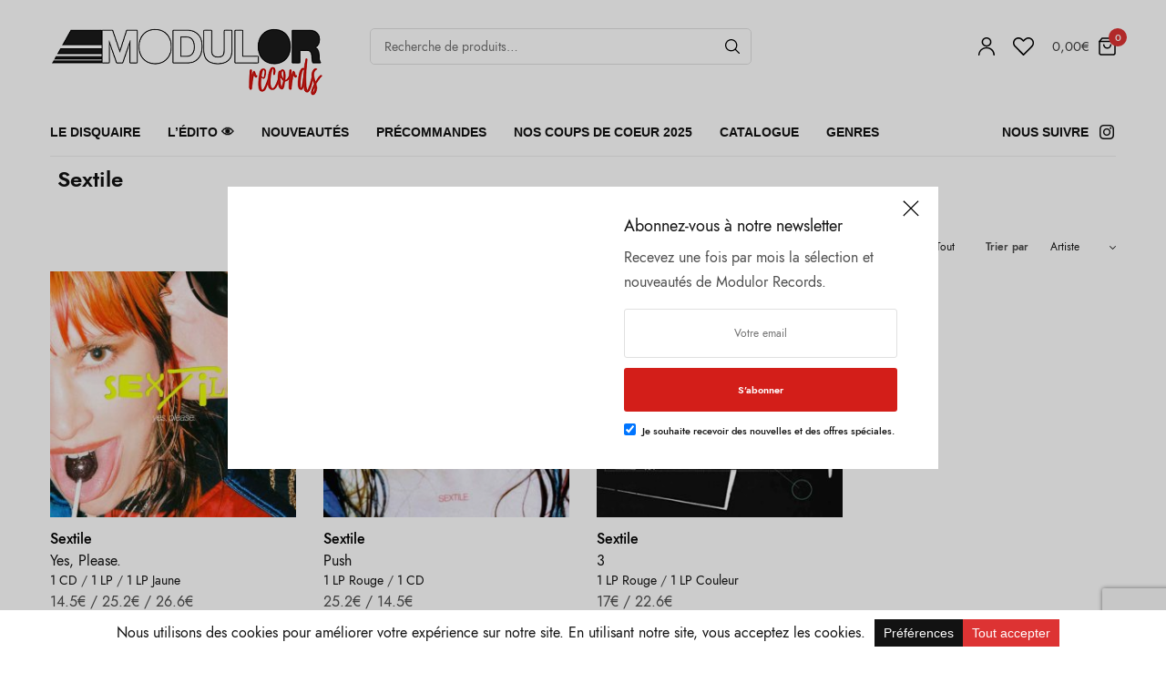

--- FILE ---
content_type: text/html; charset=UTF-8
request_url: https://modulor-records.com/fr/artist/sextile/
body_size: 28308
content:
<!doctype html>
<html dir="ltr" lang="fr-FR" prefix="og: https://ogp.me/ns#">
<head><script>(function(w,i,g){w[g]=w[g]||[];if(typeof w[g].push=='function')w[g].push(i)})
(window,'G-73BBM1D67S','google_tags_first_party');</script><script async src="/57y0/"></script>
			<script>
				window.dataLayer = window.dataLayer || [];
				function gtag(){dataLayer.push(arguments);}
				gtag('js', new Date());
				gtag('set', 'developer_id.dYzg1YT', true);
				gtag('config', 'G-73BBM1D67S');
			</script>
			
	<meta charset="UTF-8" />
	<meta name="viewport" content="width=device-width, initial-scale=1, maximum-scale=1, viewport-fit=cover">
	<link rel="profile" href="https://gmpg.org/xfn/11">
					<script>document.documentElement.className = document.documentElement.className + ' yes-js js_active js'</script>
			<title>Sextile - Modulor Records</title>
	<style>img:is([sizes="auto" i], [sizes^="auto," i]) { contain-intrinsic-size: 3000px 1500px }</style>
	<link rel="alternate" hreflang="fr-fr" href="https://modulor-records.com/fr/artist/sextile/" />
<link rel="alternate" hreflang="x-default" href="https://modulor-records.com/fr/artist/sextile/" />

		<!-- All in One SEO 4.8.9 - aioseo.com -->
	<meta name="robots" content="max-image-preview:large" />
	<link rel="canonical" href="https://modulor-records.com/fr/artist/sextile/" />
	<meta name="generator" content="All in One SEO (AIOSEO) 4.8.9" />
		<script type="application/ld+json" class="aioseo-schema">
			{"@context":"https:\/\/schema.org","@graph":[{"@type":"BreadcrumbList","@id":"https:\/\/modulor-records.com\/fr\/artist\/sextile\/#breadcrumblist","itemListElement":[{"@type":"ListItem","@id":"https:\/\/modulor-records.com\/fr\/#listItem","position":1,"name":"Home","item":"https:\/\/modulor-records.com\/fr\/","nextItem":{"@type":"ListItem","@id":"https:\/\/modulor-records.com\/fr\/artist\/sextile\/#listItem","name":"Sextile"}},{"@type":"ListItem","@id":"https:\/\/modulor-records.com\/fr\/artist\/sextile\/#listItem","position":2,"name":"Sextile","previousItem":{"@type":"ListItem","@id":"https:\/\/modulor-records.com\/fr\/#listItem","name":"Home"}}]},{"@type":"CollectionPage","@id":"https:\/\/modulor-records.com\/fr\/artist\/sextile\/#collectionpage","url":"https:\/\/modulor-records.com\/fr\/artist\/sextile\/","name":"Sextile - Modulor Records","inLanguage":"fr-FR","isPartOf":{"@id":"https:\/\/modulor-records.com\/fr\/#website"},"breadcrumb":{"@id":"https:\/\/modulor-records.com\/fr\/artist\/sextile\/#breadcrumblist"}},{"@type":"Organization","@id":"https:\/\/modulor-records.com\/fr\/#organization","name":"Modulor Records","description":"Disquaire \u00e9clectique de musiques ind\u00e9pendantes. Paris XX.","url":"https:\/\/modulor-records.com\/fr\/"},{"@type":"WebSite","@id":"https:\/\/modulor-records.com\/fr\/#website","url":"https:\/\/modulor-records.com\/fr\/","name":"Modulor Records","description":"Disquaire \u00e9clectique de musiques ind\u00e9pendantes. Paris XX.","inLanguage":"fr-FR","publisher":{"@id":"https:\/\/modulor-records.com\/fr\/#organization"}}]}
		</script>
		<!-- All in One SEO -->

<link rel='dns-prefetch' href='//indestructibletype.com' />
<link rel="alternate" type="application/rss+xml" title="Modulor Records &raquo; Flux" href="https://modulor-records.com/fr/feed/" />
<link rel="alternate" type="application/rss+xml" title="Modulor Records &raquo; Flux des commentaires" href="https://modulor-records.com/fr/comments/feed/" />
<link rel="alternate" type="application/rss+xml" title="Flux pour Modulor Records &raquo; Sextile Artiste" href="https://modulor-records.com/fr/artist/sextile/feed/" />
<script data-cfasync="false" data-wpfc-render="false">
		(function () {
			window.dataLayer = window.dataLayer || [];function gtag(){dataLayer.push(arguments);}

			// Set the developer ID.
			gtag('set', 'developer_id.dMmRkYz', true);

			// Set default consent state based on plugin settings.
			gtag('consent', 'default', {
				'ad_storage': 'denied',
				'analytics_storage': 'denied',
				'ad_user_data': 'denied',
				'ad_personalization': 'denied',
				'security_storage': 'granted',
				'functionality_storage': 'granted',
				'wait_for_update': 500,
			});
		})();
	</script>		<!-- This site uses the Google Analytics by MonsterInsights plugin v9.9.0 - Using Analytics tracking - https://www.monsterinsights.com/ -->
							<script src="//www.googletagmanager.com/gtag/js?id=G-73BBM1D67S"  data-cfasync="false" data-wpfc-render="false" type="text/javascript" async></script>
			<script data-cfasync="false" data-wpfc-render="false" type="text/javascript">
				var mi_version = '9.9.0';
				var mi_track_user = true;
				var mi_no_track_reason = '';
								var MonsterInsightsDefaultLocations = {"page_location":"https:\/\/modulor-records.com\/fr\/artist\/sextile\/"};
								if ( typeof MonsterInsightsPrivacyGuardFilter === 'function' ) {
					var MonsterInsightsLocations = (typeof MonsterInsightsExcludeQuery === 'object') ? MonsterInsightsPrivacyGuardFilter( MonsterInsightsExcludeQuery ) : MonsterInsightsPrivacyGuardFilter( MonsterInsightsDefaultLocations );
				} else {
					var MonsterInsightsLocations = (typeof MonsterInsightsExcludeQuery === 'object') ? MonsterInsightsExcludeQuery : MonsterInsightsDefaultLocations;
				}

								var disableStrs = [
										'ga-disable-G-73BBM1D67S',
									];

				/* Function to detect opted out users */
				function __gtagTrackerIsOptedOut() {
					for (var index = 0; index < disableStrs.length; index++) {
						if (document.cookie.indexOf(disableStrs[index] + '=true') > -1) {
							return true;
						}
					}

					return false;
				}

				/* Disable tracking if the opt-out cookie exists. */
				if (__gtagTrackerIsOptedOut()) {
					for (var index = 0; index < disableStrs.length; index++) {
						window[disableStrs[index]] = true;
					}
				}

				/* Opt-out function */
				function __gtagTrackerOptout() {
					for (var index = 0; index < disableStrs.length; index++) {
						document.cookie = disableStrs[index] + '=true; expires=Thu, 31 Dec 2099 23:59:59 UTC; path=/';
						window[disableStrs[index]] = true;
					}
				}

				if ('undefined' === typeof gaOptout) {
					function gaOptout() {
						__gtagTrackerOptout();
					}
				}
								window.dataLayer = window.dataLayer || [];

				window.MonsterInsightsDualTracker = {
					helpers: {},
					trackers: {},
				};
				if (mi_track_user) {
					function __gtagDataLayer() {
						dataLayer.push(arguments);
					}

					function __gtagTracker(type, name, parameters) {
						if (!parameters) {
							parameters = {};
						}

						if (parameters.send_to) {
							__gtagDataLayer.apply(null, arguments);
							return;
						}

						if (type === 'event') {
														parameters.send_to = monsterinsights_frontend.v4_id;
							var hookName = name;
							if (typeof parameters['event_category'] !== 'undefined') {
								hookName = parameters['event_category'] + ':' + name;
							}

							if (typeof MonsterInsightsDualTracker.trackers[hookName] !== 'undefined') {
								MonsterInsightsDualTracker.trackers[hookName](parameters);
							} else {
								__gtagDataLayer('event', name, parameters);
							}
							
						} else {
							__gtagDataLayer.apply(null, arguments);
						}
					}

					__gtagTracker('js', new Date());
					__gtagTracker('set', {
						'developer_id.dZGIzZG': true,
											});
					if ( MonsterInsightsLocations.page_location ) {
						__gtagTracker('set', MonsterInsightsLocations);
					}
										__gtagTracker('config', 'G-73BBM1D67S', {"forceSSL":"true","anonymize_ip":"true","link_attribution":"true"} );
										window.gtag = __gtagTracker;										(function () {
						/* https://developers.google.com/analytics/devguides/collection/analyticsjs/ */
						/* ga and __gaTracker compatibility shim. */
						var noopfn = function () {
							return null;
						};
						var newtracker = function () {
							return new Tracker();
						};
						var Tracker = function () {
							return null;
						};
						var p = Tracker.prototype;
						p.get = noopfn;
						p.set = noopfn;
						p.send = function () {
							var args = Array.prototype.slice.call(arguments);
							args.unshift('send');
							__gaTracker.apply(null, args);
						};
						var __gaTracker = function () {
							var len = arguments.length;
							if (len === 0) {
								return;
							}
							var f = arguments[len - 1];
							if (typeof f !== 'object' || f === null || typeof f.hitCallback !== 'function') {
								if ('send' === arguments[0]) {
									var hitConverted, hitObject = false, action;
									if ('event' === arguments[1]) {
										if ('undefined' !== typeof arguments[3]) {
											hitObject = {
												'eventAction': arguments[3],
												'eventCategory': arguments[2],
												'eventLabel': arguments[4],
												'value': arguments[5] ? arguments[5] : 1,
											}
										}
									}
									if ('pageview' === arguments[1]) {
										if ('undefined' !== typeof arguments[2]) {
											hitObject = {
												'eventAction': 'page_view',
												'page_path': arguments[2],
											}
										}
									}
									if (typeof arguments[2] === 'object') {
										hitObject = arguments[2];
									}
									if (typeof arguments[5] === 'object') {
										Object.assign(hitObject, arguments[5]);
									}
									if ('undefined' !== typeof arguments[1].hitType) {
										hitObject = arguments[1];
										if ('pageview' === hitObject.hitType) {
											hitObject.eventAction = 'page_view';
										}
									}
									if (hitObject) {
										action = 'timing' === arguments[1].hitType ? 'timing_complete' : hitObject.eventAction;
										hitConverted = mapArgs(hitObject);
										__gtagTracker('event', action, hitConverted);
									}
								}
								return;
							}

							function mapArgs(args) {
								var arg, hit = {};
								var gaMap = {
									'eventCategory': 'event_category',
									'eventAction': 'event_action',
									'eventLabel': 'event_label',
									'eventValue': 'event_value',
									'nonInteraction': 'non_interaction',
									'timingCategory': 'event_category',
									'timingVar': 'name',
									'timingValue': 'value',
									'timingLabel': 'event_label',
									'page': 'page_path',
									'location': 'page_location',
									'title': 'page_title',
									'referrer' : 'page_referrer',
								};
								for (arg in args) {
																		if (!(!args.hasOwnProperty(arg) || !gaMap.hasOwnProperty(arg))) {
										hit[gaMap[arg]] = args[arg];
									} else {
										hit[arg] = args[arg];
									}
								}
								return hit;
							}

							try {
								f.hitCallback();
							} catch (ex) {
							}
						};
						__gaTracker.create = newtracker;
						__gaTracker.getByName = newtracker;
						__gaTracker.getAll = function () {
							return [];
						};
						__gaTracker.remove = noopfn;
						__gaTracker.loaded = true;
						window['__gaTracker'] = __gaTracker;
					})();
									} else {
										console.log("");
					(function () {
						function __gtagTracker() {
							return null;
						}

						window['__gtagTracker'] = __gtagTracker;
						window['gtag'] = __gtagTracker;
					})();
									}
			</script>
			
							<!-- / Google Analytics by MonsterInsights -->
		<script type="text/javascript">
/* <![CDATA[ */
window._wpemojiSettings = {"baseUrl":"https:\/\/s.w.org\/images\/core\/emoji\/16.0.1\/72x72\/","ext":".png","svgUrl":"https:\/\/s.w.org\/images\/core\/emoji\/16.0.1\/svg\/","svgExt":".svg","source":{"concatemoji":"https:\/\/modulor-records.com\/wp-includes\/js\/wp-emoji-release.min.js?ver=6.8.3"}};
/*! This file is auto-generated */
!function(s,n){var o,i,e;function c(e){try{var t={supportTests:e,timestamp:(new Date).valueOf()};sessionStorage.setItem(o,JSON.stringify(t))}catch(e){}}function p(e,t,n){e.clearRect(0,0,e.canvas.width,e.canvas.height),e.fillText(t,0,0);var t=new Uint32Array(e.getImageData(0,0,e.canvas.width,e.canvas.height).data),a=(e.clearRect(0,0,e.canvas.width,e.canvas.height),e.fillText(n,0,0),new Uint32Array(e.getImageData(0,0,e.canvas.width,e.canvas.height).data));return t.every(function(e,t){return e===a[t]})}function u(e,t){e.clearRect(0,0,e.canvas.width,e.canvas.height),e.fillText(t,0,0);for(var n=e.getImageData(16,16,1,1),a=0;a<n.data.length;a++)if(0!==n.data[a])return!1;return!0}function f(e,t,n,a){switch(t){case"flag":return n(e,"\ud83c\udff3\ufe0f\u200d\u26a7\ufe0f","\ud83c\udff3\ufe0f\u200b\u26a7\ufe0f")?!1:!n(e,"\ud83c\udde8\ud83c\uddf6","\ud83c\udde8\u200b\ud83c\uddf6")&&!n(e,"\ud83c\udff4\udb40\udc67\udb40\udc62\udb40\udc65\udb40\udc6e\udb40\udc67\udb40\udc7f","\ud83c\udff4\u200b\udb40\udc67\u200b\udb40\udc62\u200b\udb40\udc65\u200b\udb40\udc6e\u200b\udb40\udc67\u200b\udb40\udc7f");case"emoji":return!a(e,"\ud83e\udedf")}return!1}function g(e,t,n,a){var r="undefined"!=typeof WorkerGlobalScope&&self instanceof WorkerGlobalScope?new OffscreenCanvas(300,150):s.createElement("canvas"),o=r.getContext("2d",{willReadFrequently:!0}),i=(o.textBaseline="top",o.font="600 32px Arial",{});return e.forEach(function(e){i[e]=t(o,e,n,a)}),i}function t(e){var t=s.createElement("script");t.src=e,t.defer=!0,s.head.appendChild(t)}"undefined"!=typeof Promise&&(o="wpEmojiSettingsSupports",i=["flag","emoji"],n.supports={everything:!0,everythingExceptFlag:!0},e=new Promise(function(e){s.addEventListener("DOMContentLoaded",e,{once:!0})}),new Promise(function(t){var n=function(){try{var e=JSON.parse(sessionStorage.getItem(o));if("object"==typeof e&&"number"==typeof e.timestamp&&(new Date).valueOf()<e.timestamp+604800&&"object"==typeof e.supportTests)return e.supportTests}catch(e){}return null}();if(!n){if("undefined"!=typeof Worker&&"undefined"!=typeof OffscreenCanvas&&"undefined"!=typeof URL&&URL.createObjectURL&&"undefined"!=typeof Blob)try{var e="postMessage("+g.toString()+"("+[JSON.stringify(i),f.toString(),p.toString(),u.toString()].join(",")+"));",a=new Blob([e],{type:"text/javascript"}),r=new Worker(URL.createObjectURL(a),{name:"wpTestEmojiSupports"});return void(r.onmessage=function(e){c(n=e.data),r.terminate(),t(n)})}catch(e){}c(n=g(i,f,p,u))}t(n)}).then(function(e){for(var t in e)n.supports[t]=e[t],n.supports.everything=n.supports.everything&&n.supports[t],"flag"!==t&&(n.supports.everythingExceptFlag=n.supports.everythingExceptFlag&&n.supports[t]);n.supports.everythingExceptFlag=n.supports.everythingExceptFlag&&!n.supports.flag,n.DOMReady=!1,n.readyCallback=function(){n.DOMReady=!0}}).then(function(){return e}).then(function(){var e;n.supports.everything||(n.readyCallback(),(e=n.source||{}).concatemoji?t(e.concatemoji):e.wpemoji&&e.twemoji&&(t(e.twemoji),t(e.wpemoji)))}))}((window,document),window._wpemojiSettings);
/* ]]> */
</script>
	<link rel="preload" href="https://modulor-records.com/wp-content/themes/peakshops-child/assets/fonts/paymentfont-webfont.woff?v=1.2.5" as="font" crossorigin="anonymous">
	
<style id='wp-emoji-styles-inline-css' type='text/css'>

	img.wp-smiley, img.emoji {
		display: inline !important;
		border: none !important;
		box-shadow: none !important;
		height: 1em !important;
		width: 1em !important;
		margin: 0 0.07em !important;
		vertical-align: -0.1em !important;
		background: none !important;
		padding: 0 !important;
	}
</style>
<link rel='stylesheet' id='wp-block-library-css' href='https://modulor-records.com/wp-includes/css/dist/block-library/style.min.css?ver=6.8.3' type='text/css' media='all' />
<style id='classic-theme-styles-inline-css' type='text/css'>
/*! This file is auto-generated */
.wp-block-button__link{color:#fff;background-color:#32373c;border-radius:9999px;box-shadow:none;text-decoration:none;padding:calc(.667em + 2px) calc(1.333em + 2px);font-size:1.125em}.wp-block-file__button{background:#32373c;color:#fff;text-decoration:none}
</style>
<style id='global-styles-inline-css' type='text/css'>
:root{--wp--preset--aspect-ratio--square: 1;--wp--preset--aspect-ratio--4-3: 4/3;--wp--preset--aspect-ratio--3-4: 3/4;--wp--preset--aspect-ratio--3-2: 3/2;--wp--preset--aspect-ratio--2-3: 2/3;--wp--preset--aspect-ratio--16-9: 16/9;--wp--preset--aspect-ratio--9-16: 9/16;--wp--preset--color--black: #000000;--wp--preset--color--cyan-bluish-gray: #abb8c3;--wp--preset--color--white: #ffffff;--wp--preset--color--pale-pink: #f78da7;--wp--preset--color--vivid-red: #cf2e2e;--wp--preset--color--luminous-vivid-orange: #ff6900;--wp--preset--color--luminous-vivid-amber: #fcb900;--wp--preset--color--light-green-cyan: #7bdcb5;--wp--preset--color--vivid-green-cyan: #00d084;--wp--preset--color--pale-cyan-blue: #8ed1fc;--wp--preset--color--vivid-cyan-blue: #0693e3;--wp--preset--color--vivid-purple: #9b51e0;--wp--preset--color--thb-accent: #bfab80;--wp--preset--gradient--vivid-cyan-blue-to-vivid-purple: linear-gradient(135deg,rgba(6,147,227,1) 0%,rgb(155,81,224) 100%);--wp--preset--gradient--light-green-cyan-to-vivid-green-cyan: linear-gradient(135deg,rgb(122,220,180) 0%,rgb(0,208,130) 100%);--wp--preset--gradient--luminous-vivid-amber-to-luminous-vivid-orange: linear-gradient(135deg,rgba(252,185,0,1) 0%,rgba(255,105,0,1) 100%);--wp--preset--gradient--luminous-vivid-orange-to-vivid-red: linear-gradient(135deg,rgba(255,105,0,1) 0%,rgb(207,46,46) 100%);--wp--preset--gradient--very-light-gray-to-cyan-bluish-gray: linear-gradient(135deg,rgb(238,238,238) 0%,rgb(169,184,195) 100%);--wp--preset--gradient--cool-to-warm-spectrum: linear-gradient(135deg,rgb(74,234,220) 0%,rgb(151,120,209) 20%,rgb(207,42,186) 40%,rgb(238,44,130) 60%,rgb(251,105,98) 80%,rgb(254,248,76) 100%);--wp--preset--gradient--blush-light-purple: linear-gradient(135deg,rgb(255,206,236) 0%,rgb(152,150,240) 100%);--wp--preset--gradient--blush-bordeaux: linear-gradient(135deg,rgb(254,205,165) 0%,rgb(254,45,45) 50%,rgb(107,0,62) 100%);--wp--preset--gradient--luminous-dusk: linear-gradient(135deg,rgb(255,203,112) 0%,rgb(199,81,192) 50%,rgb(65,88,208) 100%);--wp--preset--gradient--pale-ocean: linear-gradient(135deg,rgb(255,245,203) 0%,rgb(182,227,212) 50%,rgb(51,167,181) 100%);--wp--preset--gradient--electric-grass: linear-gradient(135deg,rgb(202,248,128) 0%,rgb(113,206,126) 100%);--wp--preset--gradient--midnight: linear-gradient(135deg,rgb(2,3,129) 0%,rgb(40,116,252) 100%);--wp--preset--font-size--small: 13px;--wp--preset--font-size--medium: 20px;--wp--preset--font-size--large: 36px;--wp--preset--font-size--x-large: 42px;--wp--preset--font-family--inter: "Inter", sans-serif;--wp--preset--font-family--cardo: Cardo;--wp--preset--spacing--20: 0.44rem;--wp--preset--spacing--30: 0.67rem;--wp--preset--spacing--40: 1rem;--wp--preset--spacing--50: 1.5rem;--wp--preset--spacing--60: 2.25rem;--wp--preset--spacing--70: 3.38rem;--wp--preset--spacing--80: 5.06rem;--wp--preset--shadow--natural: 6px 6px 9px rgba(0, 0, 0, 0.2);--wp--preset--shadow--deep: 12px 12px 50px rgba(0, 0, 0, 0.4);--wp--preset--shadow--sharp: 6px 6px 0px rgba(0, 0, 0, 0.2);--wp--preset--shadow--outlined: 6px 6px 0px -3px rgba(255, 255, 255, 1), 6px 6px rgba(0, 0, 0, 1);--wp--preset--shadow--crisp: 6px 6px 0px rgba(0, 0, 0, 1);}:where(.is-layout-flex){gap: 0.5em;}:where(.is-layout-grid){gap: 0.5em;}body .is-layout-flex{display: flex;}.is-layout-flex{flex-wrap: wrap;align-items: center;}.is-layout-flex > :is(*, div){margin: 0;}body .is-layout-grid{display: grid;}.is-layout-grid > :is(*, div){margin: 0;}:where(.wp-block-columns.is-layout-flex){gap: 2em;}:where(.wp-block-columns.is-layout-grid){gap: 2em;}:where(.wp-block-post-template.is-layout-flex){gap: 1.25em;}:where(.wp-block-post-template.is-layout-grid){gap: 1.25em;}.has-black-color{color: var(--wp--preset--color--black) !important;}.has-cyan-bluish-gray-color{color: var(--wp--preset--color--cyan-bluish-gray) !important;}.has-white-color{color: var(--wp--preset--color--white) !important;}.has-pale-pink-color{color: var(--wp--preset--color--pale-pink) !important;}.has-vivid-red-color{color: var(--wp--preset--color--vivid-red) !important;}.has-luminous-vivid-orange-color{color: var(--wp--preset--color--luminous-vivid-orange) !important;}.has-luminous-vivid-amber-color{color: var(--wp--preset--color--luminous-vivid-amber) !important;}.has-light-green-cyan-color{color: var(--wp--preset--color--light-green-cyan) !important;}.has-vivid-green-cyan-color{color: var(--wp--preset--color--vivid-green-cyan) !important;}.has-pale-cyan-blue-color{color: var(--wp--preset--color--pale-cyan-blue) !important;}.has-vivid-cyan-blue-color{color: var(--wp--preset--color--vivid-cyan-blue) !important;}.has-vivid-purple-color{color: var(--wp--preset--color--vivid-purple) !important;}.has-black-background-color{background-color: var(--wp--preset--color--black) !important;}.has-cyan-bluish-gray-background-color{background-color: var(--wp--preset--color--cyan-bluish-gray) !important;}.has-white-background-color{background-color: var(--wp--preset--color--white) !important;}.has-pale-pink-background-color{background-color: var(--wp--preset--color--pale-pink) !important;}.has-vivid-red-background-color{background-color: var(--wp--preset--color--vivid-red) !important;}.has-luminous-vivid-orange-background-color{background-color: var(--wp--preset--color--luminous-vivid-orange) !important;}.has-luminous-vivid-amber-background-color{background-color: var(--wp--preset--color--luminous-vivid-amber) !important;}.has-light-green-cyan-background-color{background-color: var(--wp--preset--color--light-green-cyan) !important;}.has-vivid-green-cyan-background-color{background-color: var(--wp--preset--color--vivid-green-cyan) !important;}.has-pale-cyan-blue-background-color{background-color: var(--wp--preset--color--pale-cyan-blue) !important;}.has-vivid-cyan-blue-background-color{background-color: var(--wp--preset--color--vivid-cyan-blue) !important;}.has-vivid-purple-background-color{background-color: var(--wp--preset--color--vivid-purple) !important;}.has-black-border-color{border-color: var(--wp--preset--color--black) !important;}.has-cyan-bluish-gray-border-color{border-color: var(--wp--preset--color--cyan-bluish-gray) !important;}.has-white-border-color{border-color: var(--wp--preset--color--white) !important;}.has-pale-pink-border-color{border-color: var(--wp--preset--color--pale-pink) !important;}.has-vivid-red-border-color{border-color: var(--wp--preset--color--vivid-red) !important;}.has-luminous-vivid-orange-border-color{border-color: var(--wp--preset--color--luminous-vivid-orange) !important;}.has-luminous-vivid-amber-border-color{border-color: var(--wp--preset--color--luminous-vivid-amber) !important;}.has-light-green-cyan-border-color{border-color: var(--wp--preset--color--light-green-cyan) !important;}.has-vivid-green-cyan-border-color{border-color: var(--wp--preset--color--vivid-green-cyan) !important;}.has-pale-cyan-blue-border-color{border-color: var(--wp--preset--color--pale-cyan-blue) !important;}.has-vivid-cyan-blue-border-color{border-color: var(--wp--preset--color--vivid-cyan-blue) !important;}.has-vivid-purple-border-color{border-color: var(--wp--preset--color--vivid-purple) !important;}.has-vivid-cyan-blue-to-vivid-purple-gradient-background{background: var(--wp--preset--gradient--vivid-cyan-blue-to-vivid-purple) !important;}.has-light-green-cyan-to-vivid-green-cyan-gradient-background{background: var(--wp--preset--gradient--light-green-cyan-to-vivid-green-cyan) !important;}.has-luminous-vivid-amber-to-luminous-vivid-orange-gradient-background{background: var(--wp--preset--gradient--luminous-vivid-amber-to-luminous-vivid-orange) !important;}.has-luminous-vivid-orange-to-vivid-red-gradient-background{background: var(--wp--preset--gradient--luminous-vivid-orange-to-vivid-red) !important;}.has-very-light-gray-to-cyan-bluish-gray-gradient-background{background: var(--wp--preset--gradient--very-light-gray-to-cyan-bluish-gray) !important;}.has-cool-to-warm-spectrum-gradient-background{background: var(--wp--preset--gradient--cool-to-warm-spectrum) !important;}.has-blush-light-purple-gradient-background{background: var(--wp--preset--gradient--blush-light-purple) !important;}.has-blush-bordeaux-gradient-background{background: var(--wp--preset--gradient--blush-bordeaux) !important;}.has-luminous-dusk-gradient-background{background: var(--wp--preset--gradient--luminous-dusk) !important;}.has-pale-ocean-gradient-background{background: var(--wp--preset--gradient--pale-ocean) !important;}.has-electric-grass-gradient-background{background: var(--wp--preset--gradient--electric-grass) !important;}.has-midnight-gradient-background{background: var(--wp--preset--gradient--midnight) !important;}.has-small-font-size{font-size: var(--wp--preset--font-size--small) !important;}.has-medium-font-size{font-size: var(--wp--preset--font-size--medium) !important;}.has-large-font-size{font-size: var(--wp--preset--font-size--large) !important;}.has-x-large-font-size{font-size: var(--wp--preset--font-size--x-large) !important;}
:where(.wp-block-post-template.is-layout-flex){gap: 1.25em;}:where(.wp-block-post-template.is-layout-grid){gap: 1.25em;}
:where(.wp-block-columns.is-layout-flex){gap: 2em;}:where(.wp-block-columns.is-layout-grid){gap: 2em;}
:root :where(.wp-block-pullquote){font-size: 1.5em;line-height: 1.6;}
</style>
<link rel='stylesheet' id='menu-image-css' href='https://modulor-records.com/wp-content/plugins/menu-image/includes/css/menu-image.css?ver=3.13' type='text/css' media='all' />
<link rel='stylesheet' id='dashicons-css' href='https://modulor-records.com/wp-includes/css/dashicons.min.css?ver=6.8.3' type='text/css' media='all' />
<style id='dashicons-inline-css' type='text/css'>
[data-font="Dashicons"]:before {font-family: 'Dashicons' !important;content: attr(data-icon) !important;speak: none !important;font-weight: normal !important;font-variant: normal !important;text-transform: none !important;line-height: 1 !important;font-style: normal !important;-webkit-font-smoothing: antialiased !important;-moz-osx-font-smoothing: grayscale !important;}
</style>
<style id='woocommerce-inline-inline-css' type='text/css'>
.woocommerce form .form-row .required { visibility: visible; }
</style>
<link rel='stylesheet' id='cms-navigation-style-base-css' href='https://modulor-records.com/wp-content/plugins/wpml-cms-nav/res/css/cms-navigation-base.css?ver=1.5.6' type='text/css' media='screen' />
<link rel='stylesheet' id='cms-navigation-style-css' href='https://modulor-records.com/wp-content/plugins/wpml-cms-nav/res/css/cms-navigation.css?ver=1.5.6' type='text/css' media='screen' />
<link rel='stylesheet' id='thb-app-css' href='https://modulor-records.com/wp-content/themes/peakshops-child/assets/css/app.css?ver=1.5.3' type='text/css' media='all' />
<style id='thb-app-inline-css' type='text/css'>
@media screen and (min-width:1068px) {.header.fixed .logo-holder .logolink .logoimg {max-height:px;}.header.fixed .logo-holder .logolink .logoimg[src$=".svg"] {max-height:100%;height:px;}}h1, h2, h3, h4, h5, h6,.h1, .h2, .h3, .h4, .h5, .h6 {font-family:'Jost', 'BlinkMacSystemFont', -apple-system, 'Roboto', 'Lucida Sans';}body {font-family:'Jost', 'BlinkMacSystemFont', -apple-system, 'Roboto', 'Lucida Sans';}.thb-full-menu {}.thb-mobile-menu,.thb-secondary-menu {}em {}label {}input[type="submit"],submit,.button,.btn,.btn-block,.btn-text,.vc_btn3 {}.widget .thb-widget-title {}.thb-full-menu>.menu-item>a {}.thb-full-menu .menu-item .sub-menu .menu-item a {}.thb-secondary-area .thb-secondary-item,.thb-cart-amount .amount {}.thb-mobile-menu>li>a {}.thb-mobile-menu .sub-menu a {}#mobile-menu .thb-secondary-menu a {}#mobile-menu .side-panel-inner .mobile-menu-bottom .menu-footer {}#mobile-menu .side-panel-inner .mobile-menu-bottom .thb-social-links-container {}.widget .thb-widget-title {}.footer .widget .thb-widget-title {}.footer .widget,.footer .widget p {}.subfooter .thb-full-menu>.menu-item>a {}.subfooter p {}.subfooter .thb-social-links-container {}.price ins, .price .amount,.thb-cart-amount .amount,.product_list_widget .amount {color:#404040;}.thb-woocommerce-header.style1 .thb-shop-title,.thb-woocommerce-header.style2 .thb-shop-title,.thb-woocommerce-header.style3 .thb-shop-title {}.products .product .woocommerce-loop-product__title,.wc-block-grid__products .wc-block-grid__product .woocommerce-loop-product__title .wc-block-grid__product-title {}.products .product .amount {}.products .product .product-category {}.products .product .product-excerpt {}.products .product .button {}.thb-product-detail .product-information h1 {font-size:28px;}.thb-product-detail .product-information .price .amount {}.thb-product-detail .product-information .entry-summary .woocommerce-product-details__short-description {}@media screen and (min-width:768px) {.thb-secondary-area .thb-secondary-item svg {height:20px;}}.footer {margin-top:20px;}.footer {padding-top:25px;padding-bottom:0px;}.subfooter {padding-top:0px;}@media screen and (min-width:1068px) {h1,.h1 {}}h1,.h1 {}@media screen and (min-width:1068px) {h2 {}}h2 {}@media screen and (min-width:1068px) {h3 {}}h3 {}@media screen and (min-width:1068px) {h4 {}}h4 {}@media screen and (min-width:1068px) {h5 {}}h5 {}h6 {}.page-id-5615 #wrapper div[role="main"],.postid-5615 #wrapper div[role="main"] {}.thb-temp-message, .woocommerce-message, .woocommerce-error, .woocommerce-info:not(.cart-empty) {animation-delay:0.5s, 5s;}.footer.light+.subfooter.light:after { background:transparent; }.thb_title.style10 h2 {margin-top:2px;}.thb-product-detail .product-information h1 {margin-top:-8px;}
</style>
<link rel='stylesheet' id='thb-style-css' href='https://modulor-records.com/wp-content/themes/peakshops-child/style.css?ver=1.5.3' type='text/css' media='all' />
<link rel='stylesheet' id='thb-self-hosted-1-css' href='https://indestructibletype.com/fonts/Jost.css?ver=1.5.3' type='text/css' media='all' />
<script type="text/template" id="tmpl-variation-template">
	<div class="woocommerce-variation-description">{{{ data.variation.variation_description }}}</div>
	<div class="woocommerce-variation-price">{{{ data.variation.price_html }}}</div>
	<div class="woocommerce-variation-availability">{{{ data.variation.availability_html }}}</div>
</script>
<script type="text/template" id="tmpl-unavailable-variation-template">
	<p role="alert">Désolé, ce produit n&rsquo;est pas disponible. Veuillez choisir une combinaison différente.</p>
</script>
<script type="text/javascript" src="https://modulor-records.com/wp-content/plugins/google-analytics-for-wordpress/assets/js/frontend-gtag.min.js?ver=9.9.0" id="monsterinsights-frontend-script-js" async="async" data-wp-strategy="async"></script>
<script data-cfasync="false" data-wpfc-render="false" type="text/javascript" id='monsterinsights-frontend-script-js-extra'>/* <![CDATA[ */
var monsterinsights_frontend = {"js_events_tracking":"true","download_extensions":"doc,pdf,ppt,zip,xls,docx,pptx,xlsx","inbound_paths":"[{\"path\":\"\\\/go\\\/\",\"label\":\"affiliate\"},{\"path\":\"\\\/recommend\\\/\",\"label\":\"affiliate\"}]","home_url":"https:\/\/modulor-records.com\/fr\/","hash_tracking":"false","v4_id":"G-73BBM1D67S"};/* ]]> */
</script>
<script type="text/javascript" src="https://modulor-records.com/wp-includes/js/jquery/jquery.min.js?ver=3.7.1" id="jquery-core-js"></script>
<script type="text/javascript" src="https://modulor-records.com/wp-includes/js/jquery/jquery-migrate.min.js?ver=3.4.1" id="jquery-migrate-js"></script>
<script type="text/javascript" src="https://modulor-records.com/wp-content/plugins/woocommerce/assets/js/jquery-blockui/jquery.blockUI.min.js?ver=2.7.0-wc.9.3.1" id="jquery-blockui-js" defer="defer" data-wp-strategy="defer"></script>
<script type="text/javascript" id="wc-add-to-cart-js-extra">
/* <![CDATA[ */
var wc_add_to_cart_params = {"ajax_url":"\/wp-admin\/admin-ajax.php","wc_ajax_url":"\/fr\/?wc-ajax=%%endpoint%%","i18n_view_cart":"Voir le panier","cart_url":"https:\/\/modulor-records.com\/fr\/cart\/","is_cart":"","cart_redirect_after_add":"no"};
/* ]]> */
</script>
<script type="text/javascript" src="https://modulor-records.com/wp-content/plugins/woocommerce/assets/js/frontend/add-to-cart.min.js?ver=9.3.1" id="wc-add-to-cart-js" defer="defer" data-wp-strategy="defer"></script>
<script type="text/javascript" src="https://modulor-records.com/wp-content/plugins/woocommerce/assets/js/js-cookie/js.cookie.min.js?ver=2.1.4-wc.9.3.1" id="js-cookie-js" defer="defer" data-wp-strategy="defer"></script>
<script type="text/javascript" id="woocommerce-js-extra">
/* <![CDATA[ */
var woocommerce_params = {"ajax_url":"\/wp-admin\/admin-ajax.php","wc_ajax_url":"\/fr\/?wc-ajax=%%endpoint%%"};
/* ]]> */
</script>
<script type="text/javascript" src="https://modulor-records.com/wp-content/plugins/woocommerce/assets/js/frontend/woocommerce.min.js?ver=9.3.1" id="woocommerce-js" defer="defer" data-wp-strategy="defer"></script>
<script type="text/javascript" src="https://modulor-records.com/wp-includes/js/underscore.min.js?ver=1.13.7" id="underscore-js"></script>
<script type="text/javascript" id="wp-util-js-extra">
/* <![CDATA[ */
var _wpUtilSettings = {"ajax":{"url":"\/wp-admin\/admin-ajax.php"}};
/* ]]> */
</script>
<script type="text/javascript" src="https://modulor-records.com/wp-includes/js/wp-util.min.js?ver=6.8.3" id="wp-util-js"></script>
<script type="text/javascript" id="wc-add-to-cart-variation-js-extra">
/* <![CDATA[ */
var wc_add_to_cart_variation_params = {"wc_ajax_url":"\/fr\/?wc-ajax=%%endpoint%%","i18n_no_matching_variations_text":"D\u00e9sol\u00e9, aucun produit ne r\u00e9pond \u00e0 vos crit\u00e8res. Veuillez choisir une combinaison diff\u00e9rente.","i18n_make_a_selection_text":"Veuillez s\u00e9lectionner des options du produit avant de l\u2019ajouter \u00e0 votre panier.","i18n_unavailable_text":"D\u00e9sol\u00e9, ce produit n\u2019est pas disponible. Veuillez choisir une combinaison diff\u00e9rente."};
/* ]]> */
</script>
<script type="text/javascript" src="https://modulor-records.com/wp-content/plugins/woocommerce/assets/js/frontend/add-to-cart-variation.min.js?ver=9.3.1" id="wc-add-to-cart-variation-js" defer="defer" data-wp-strategy="defer"></script>
<script></script><link rel="https://api.w.org/" href="https://modulor-records.com/fr/wp-json/" /><link rel="EditURI" type="application/rsd+xml" title="RSD" href="https://modulor-records.com/xmlrpc.php?rsd" />
<meta name="generator" content="WordPress 6.8.3" />
<meta name="generator" content="WooCommerce 9.3.1" />
<meta name="generator" content="WPML ver:4.8.4 stt:1,4;" />
<style class='wp-fonts-local' type='text/css'>
@font-face{font-family:Inter;font-style:normal;font-weight:300 900;font-display:fallback;src:url('https://modulor-records.com/wp-content/plugins/woocommerce/assets/fonts/Inter-VariableFont_slnt,wght.woff2') format('woff2');font-stretch:normal;}
@font-face{font-family:Cardo;font-style:normal;font-weight:400;font-display:fallback;src:url('https://modulor-records.com/wp-content/plugins/woocommerce/assets/fonts/cardo_normal_400.woff2') format('woff2');}
</style>
<link rel="icon" href="https://modulor-records.com/wp-content/uploads/cropped-LOGO-MODULOR-SITE-2-32x32.jpg" sizes="32x32" />
<link rel="icon" href="https://modulor-records.com/wp-content/uploads/cropped-LOGO-MODULOR-SITE-2-192x192.jpg" sizes="192x192" />
<link rel="apple-touch-icon" href="https://modulor-records.com/wp-content/uploads/cropped-LOGO-MODULOR-SITE-2-180x180.jpg" />
<meta name="msapplication-TileImage" content="https://modulor-records.com/wp-content/uploads/cropped-LOGO-MODULOR-SITE-2-270x270.jpg" />
		<style type="text/css" id="wp-custom-css">
			@media screen and (max-width: 600px){
table:not(.variations):not(.shop_table):not(.group_table) {
    width: 108% !important;
	}}
.badge.new {
    display: none;
}
.thb-category-top-content {
    display: none;
}
.product-excerpt {
    display: none;
}

span.badge.onsale.style1 {
    display: none;
}
.woocommerce-info {
    background-color: #ffffff !important;
}
#newsletter-popup {
    height: 310px !important;
}
.thb-product-detail.thb-product-quickview .thb-product-quickview-images .woocommerce-product-gallery__image img {
   
    margin-left: 25% !important;
}

.thb-secondary-area .thb-quick-cart .thb-header-after-cart {

    display: none;
}
.thb-checkout-toggle {

    display: none;
}
.woocommerce-message {
    display: none;
}
.sidebar-container.thb-shop-sidebar-layout.sidebar-right {
    margin-top: 20px;
}
input[type="submit"], .button, .btn {

    background: #d31e19;

}
.woocommerce-terms-and-conditions-wrapper label a {
    color: #d31e19 !important;
}

.thb-checkout-toggle a {
  
    color: #d83834 !important;
}
input[type="submit"].accent, input[type="submit"].alt, .button.accent, .button.alt, .btn.accent, .btn.alt {
 
    color: #d62c28 !important;
    border: 1px solid #d62c28 !important;
    background: #f8f8f8 !important;
}
.thb-woocommerce-header.woocommerce-products-header.style1.thb-bg-style1.light {
    padding: 1% !important;
}
.thb-breadcrumb-bar {

    display: none;
}
.widget {
    margin-bottom: 0px !important;
 
}

td.reference {
    display: none;
}
th.reference {
    display: none;
}
span.woocommerce-Price-amount.amount {
    font-size: 15px;
}

input[type="text"], input[type="password"], input[type="date"], input[type="datetime"], input[type="email"], input[type="number"], input[type="search"], input[type="tel"], input[type="time"], input[type="url"], textarea {
 
    max-width: 100% !important;
  
}
.thb-secondary-area .thb-secondary-item .count {
   
    background: #dd3333 !important;
 
}
button.single_add_to_cart_button.button.alt {
    color: #d62c28 !important;
}
button.single_add_to_cart_button.button.alt {
    background: #f8f8f8 !important;
	border: 1px solid #d62c28;
}
table:not(.variations):not(.shop_table):not(.group_table) tbody tr:nth-child(even) {
    border-bottom: 0;
    background-color: #f1f1f100 !important;
}
a:hover {
    color: #dd3333;
}
ul.artist-list {
    display: none;
}

.thb_title.style14 h2:after {
    content: '';
    display: block;
    height: 3px !important;
    width: 50px;
    position: absolute;
    background: #c90f0f !important;
    top: 100%;
    left: 50%;
    margin-left: -25px;
}

.thb_title .thb_title_link svg {
    fill: #dd3333 !important;

}


.list-navigation {
    display: none;
}




.list-content--header {
    display: none;
}

.thb-full-menu>.menu-item>a {
 
    font-family: 'Arimo',Helvetica,Arial,Lucida,sans-serif;
    font-weight: 600 !important;
}

div#woocommerce_products-1 {
    display: none;
}

.thb_title .thb_title_link {
   
    color: #cb0e00;
    font-weight: 700;
}

.thb_title .thb_title_link svg {
color: #cb0e00;
    font-weight: 700;
}

.product_meta .sku_wrapper{
	display:none !important;
}

.product_meta .tagged_as{
	display:none !important;
}

.additional_information_tab{
	display:none !important;
}

#tab-additional_information{
	display:none !important;
}


.product-variations-table .price {
    display: table-cell;
}


/* .product-format{
	display:none;
}
.product-price{
		display:none;
}
.released{
			display:none;

} */
.buttons_added input{
	max-width: 60px
 !important;
	margin-bottom: 0px !important;
}

@media screen and (max-width: 600px) {
table:not(.variations):not(.shop_table):not(.group_table) {
    width: 100%;
}
}

@media screen and (max-width: 600px) {
.thb-product-icon.yith-wcwl-add-to-wishlist.add-to-wishlist-545316 {
    display: none;
}}

@media only screen and (max-width: 736px) {
	.product-date {
    display: block !important;
}		</style>
						<style type="text/css" id="c4wp-checkout-css">
					.woocommerce-checkout .c4wp_captcha_field {
						margin-bottom: 10px;
						margin-top: 15px;
						position: relative;
						display: inline-block;
					}
				</style>
							<style type="text/css" id="c4wp-v3-lp-form-css">
				.login #login, .login #lostpasswordform {
					min-width: 350px !important;
				}
				.wpforms-field-c4wp iframe {
					width: 100% !important;
				}
			</style>
			
<script>

window.axeptioSettings = {

  clientId: "6125e234097690215842d080",

};

 

(function(d, s) {

  var t = d.getElementsByTagName(s)[0], e = d.createElement(s);

  e.async = true; e.src = "//static.axept.io/sdk.js";

  t.parentNode.insertBefore(e, t);

})(document, "script");

</script>
</head>
<body class="archive tax-artist term-sextile term-5615 wp-theme-peakshops wp-child-theme-peakshops-child theme-peakshops woocommerce woocommerce-page woocommerce-no-js subheader-full-width-off fixed-header-on fixed-header-scroll-on thb-header-search-style1 thb-dropdown-style1 right-click-off thb-quantity-style2 thb-borders-off thb-boxed-off thb-header-border-on thb-single-product-ajax-on wpb-js-composer js-comp-ver-7.9 vc_responsive">
<!-- Start Wrapper -->
<div id="wrapper">
			<header class="header style1 thb-main-header thb-header-full-width-off light-header mobile-header-style1">
	<div class="header-logo-row">
		<div class="row align-middle">
							<div class="small-2 medium-3 columns hide-for-large">
						<div class="mobile-toggle-holder thb-secondary-item">
		<div class="mobile-toggle">
			<span></span><span></span><span></span>
		</div>
	</div>
					</div>
				<div class="small-8 medium-6 large-8 columns mobile-logo-column">
						<div class="logo-holder">
		<a href="https://modulor-records.com/fr/" class="logolink" title="Modulor Records">
			<img src="https://modulor-records.com/wp-content/uploads/Modulor-Records-Logo_email.png" loading="lazy" class="logoimg logo-dark" alt="Modulor Records" />
		</a>
	</div>
							<div class="thb-header-inline-search">
		<form role="search" method="get" class="woocommerce-product-search" action="https://modulor-records.com/fr/">
	<label class="screen-reader-text" for="woocommerce-product-search-field-0">Recherche pour :</label>
	<input type="search" id="woocommerce-product-search-field-0" class="search-field" placeholder="Recherche de produits&hellip;" value="" name="s" />
		<button type="submit" value="Recherche" aria-label="Search"><svg version="1.1" class="thb-search-icon" xmlns="http://www.w3.org/2000/svg" xmlns:xlink="http://www.w3.org/1999/xlink" x="0px" y="0px" width="20.999px" height="20.999px" viewBox="0 0 20.999 20.999" enable-background="new 0 0 20.999 20.999" xml:space="preserve"><path d="M8.797,0C3.949,0,0,3.949,0,8.796c0,4.849,3.949,8.797,8.797,8.797c2.118,0,4.065-0.759,5.586-2.014l5.16,5.171	c0.333,0.332,0.874,0.332,1.206,0c0.333-0.333,0.333-0.874,0-1.207l-5.169-5.16c1.253-1.521,2.013-3.467,2.013-5.587	C17.593,3.949,13.645,0,8.797,0L8.797,0z M8.797,1.703c3.928,0,7.094,3.166,7.094,7.093c0,3.929-3.166,7.095-7.094,7.095	s-7.094-3.166-7.094-7.095C1.703,4.869,4.869,1.703,8.797,1.703z"/>
</svg>
</button>
	<input type="hidden" name="post_type" value="product" />
</form>
		<div class="thb-autocomplete-wrapper"></div>
	</div>
					</div>
				<div class="small-2 medium-3 large-4 columns">
						<div class="thb-secondary-area thb-separator-off">
			<a class="thb-secondary-item thb-quick-profile" href="https://modulor-records.com/fr/mon-compte-2/" title="Mon compte">
							<svg version="1.1" class="thb-myaccount-icon" xmlns="http://www.w3.org/2000/svg" xmlns:xlink="http://www.w3.org/1999/xlink" x="0px" y="0px" viewBox="0 0 18 20" xml:space="preserve">
<path stroke-width="0.1" stroke-miterlimit="10" d="M18,19.3c0,0.4-0.3,0.7-0.8,0.7c-0.4,0-0.8-0.3-0.8-0.7c0-3.9-3.3-7.1-7.5-7.1c-4.1,0-7.5,3.2-7.5,7.1	c0,0.4-0.3,0.7-0.8,0.7C0.3,20,0,19.7,0,19.3c0-4.7,4-8.5,9-8.5C14,10.7,18,14.6,18,19.3z M9,10.2c-3,0-5.4-2.3-5.4-5.1	C3.6,2.3,6,0,9,0c3,0,5.4,2.3,5.4,5.1C14.4,8,12,10.2,9,10.2z M9,8.8c2.1,0,3.9-1.6,3.9-3.7c0-2-1.7-3.7-3.9-3.7	c-2.1,0-3.9,1.6-3.9,3.7C5.1,7.1,6.9,8.8,9,8.8z"/>
</svg>
			</a>
				<a class="thb-secondary-item thb-quick-wishlist" href="https://modulor-records.com/fr/listedesouhaits/?wishlist-action" title="Favoris">
						<div class="thb-item-icon-wrapper">
								<span class="thb-item-icon">
					<svg version="1.1" class="thb-wishlist-icon" xmlns="http://www.w3.org/2000/svg" xmlns:xlink="http://www.w3.org/1999/xlink" x="0px" y="0px" viewBox="0 0 23 20" xml:space="preserve"><path d="M6.1,0C4.5,0,3,0.6,1.8,1.8c-2.4,2.4-2.4,6.3,0,8.7l9.2,9.3c0.3,0.3,0.8,0.3,1.1,0c0,0,0,0,0,0c3.1-3.1,6.1-6.2,9.2-9.3	c2.4-2.4,2.4-6.3,0-8.7c-2.4-2.4-6.2-2.4-8.6,0L11.5,3l-1.1-1.2C9.2,0.6,7.6,0,6.1,0L6.1,0z M6.1,1.6c1.1,0,2.3,0.5,3.2,1.3L11,4.6	c0.3,0.3,0.8,0.3,1.1,0c0,0,0,0,0,0l1.7-1.7c1.8-1.8,4.6-1.8,6.4,0c1.8,1.8,1.8,4.7,0,6.4c-2.9,2.9-5.7,5.8-8.6,8.7L2.9,9.4	c-1.8-1.8-1.8-4.7,0-6.4C3.8,2,4.9,1.6,6.1,1.6L6.1,1.6z"/></svg>
				</span>
											</div>
		</a>
			<div class="thb-secondary-item thb-quick-cart has-dropdown">
											<span class="thb-item-text thb-cart-amount"><span class="woocommerce-Price-amount amount"><bdi>0,00<span class="woocommerce-Price-currencySymbol">&euro;</span></bdi></span></span>
							<div class="thb-item-icon-wrapper">
							<span class="thb-item-icon">
					<svg version="1.1" class="thb-cart-icon thb-cart-icon-style1" xmlns="http://www.w3.org/2000/svg" xmlns:xlink="http://www.w3.org/1999/xlink" x="0px" y="0px" viewBox="0 0 19 20" xml:space="preserve" stroke-width="1.5" stroke-linecap="round" stroke-linejoin="round" fill="none" stroke="#000">
<path d="M3.8,1L0.9,4.6v12.6c0,1,0.9,1.8,1.9,1.8h13.3c1,0,1.9-0.8,1.9-1.8V4.6L15.2,1H3.8z"/>
<line x1="0.9" y1="4.6" x2="18" y2="4.6"/>
<path d="M13.3,8.2c0,2-1.7,3.6-3.8,3.6s-3.8-1.6-3.8-3.6"/>
</svg>
				</span>
										<span class="count thb-cart-count">0</span>
					</div>
					<div class="thb-secondary-cart thb-secondary-dropdown">
				<div class="widget woocommerce widget_shopping_cart"><div class="widget_shopping_cart_content"></div></div>						<div class="thb-header-after-cart">
			<p style="text-align: center;">Free shipping on orders over <strong>$30</strong></p>		</div>
					</div>
			</div>
		<div class="mobile-toggle-holder thb-secondary-item">
		<div class="mobile-toggle">
			<span></span><span></span><span></span>
		</div>
	</div>
		</div>
					</div>
					</div>
	</div>
	<div class="header-menu-row">
		<div class="row">
			<div class="small-12 columns">
				<div class="thb-navbar">
					<nav class="full-menu">
	<ul id="menu-menu-principal" class="thb-full-menu"><li id="menu-item-563406" class="menu-item menu-item-type-post_type menu-item-object-page menu-item-563406"><a href="https://modulor-records.com/fr/le-disquaire/">Le Disquaire</a></li>
<li id="menu-item-553656" class="menu-item menu-item-type-custom menu-item-object-custom menu-item-553656"><a href="https://modulor-records.com/fr/nos-20-sorties-coups-de-coeur-2025-%e2%9d%a4%ef%b8%8f/">L&rsquo;ÉDITO 👁️</a></li>
<li id="menu-item-1001" class="menu-item menu-item-type-taxonomy menu-item-object-product_tag menu-item-1001"><a href="https://modulor-records.com/fr/etiquette-produit/nouveautes/">NOUVEAUTÉS</a></li>
<li id="menu-item-1003" class="menu-item menu-item-type-taxonomy menu-item-object-product_tag menu-item-1003"><a href="https://modulor-records.com/fr/etiquette-produit/precommandes/">PRÉCOMMANDES</a></li>
<li id="menu-item-539516" class="menu-item menu-item-type-taxonomy menu-item-object-product_tag menu-item-539516"><a href="https://modulor-records.com/fr/etiquette-produit/la-selection/">NOS COUPS DE COEUR 2025</a></li>
<li id="menu-item-572173" class="menu-item menu-item-type-taxonomy menu-item-object-product_tag menu-item-572173"><a href="https://modulor-records.com/fr/etiquette-produit/catalogue/">CATALOGUE</a></li>
<li id="menu-item-586138" class="menu-item menu-item-type-post_type menu-item-object-page menu-item-586138"><a href="https://modulor-records.com/fr/product-categories/">GENRES</a></li>
</ul></nav>
				</div>
				<ul id="menu-secondary" class="thb-header-secondary thb-full-menu"><li id="menu-item-547155" class="menu-item menu-item-type-custom menu-item-object-custom menu-item-547155"><a href="https://www.instagram.com/modulor_records/"><span class="menu-image-title-before menu-image-title">Nous suivre</span><span class="dashicons dashicons-instagram before-menu-image-icons"></span></a></li>
</ul>			</div>
		</div>
	</div>
</header>
		<div role="main">


	
	 
		
	
		<div class="thb_prod_ajax_to_cart_notices"></div>
			<div class="thb-woocommerce-header woocommerce-products-header style1 thb-bg-style1 light">
		<div class="row">
			<div class="small-12 columns">
				<div class="thb-breadcrumb-bar">
					<nav class="woocommerce-breadcrumb" aria-label="Breadcrumb"><a href="https://modulor-records.com/fr/">Accueil</a> <i>/</i> Artiste <i>/</i> Sextile</nav>									</div>
									<div class="thb-woocommerce-header-title">
						<h1 class="thb-shop-title">Sextile</h1>
																							</div>
							</div>
		</div>
			</div>
	<div class="row">
	<div class="small-12 columns">
		<div class="sidebar-container thb-shop-sidebar-layout sidebar-left">
			<div class="sidebar thb-shop-sidebar" style="display:none">
				<hr class="thb-sticky-separator thb-fixed"><div id="woocommerce_product_categories-2" class="widget woocommerce widget_product_categories"><div class="thb-widget-title">Genre</div><select  name='product_cat' id='product_cat' class='dropdown_product_cat'>
	<option value='' selected='selected'>Sélectionner une catégorie</option>
	<option class="level-0" value="empty"></option>
	<option class="level-0" value="afrique">Afrique</option>
	<option class="level-0" value="amerique-du-sud">Amérique du Sud</option>
	<option class="level-0" value="blues">Blues</option>
	<option class="level-0" value="bresil">Brésil</option>
	<option class="level-0" value="chanson-francaise">Chanson Française</option>
	<option class="level-0" value="classique">Classique</option>
	<option class="level-0" value="country">Country</option>
	<option class="level-0" value="disco">Disco</option>
	<option class="level-0" value="electro">Electro</option>
	<option class="level-0" value="enfant">Enfant</option>
	<option class="level-0" value="exotica">Exotica</option>
	<option class="level-0" value="folk">Folk</option>
	<option class="level-0" value="free-jazz">Free Jazz</option>
	<option class="level-0" value="funk">Funk</option>
	<option class="level-0" value="garage">Garage</option>
	<option class="level-0" value="groove">Groove</option>
	<option class="level-0" value="heavy-metal">Heavy Metal</option>
	<option class="level-0" value="hip-hop">Hip-Hop</option>
	<option class="level-0" value="jazz">Jazz</option>
	<option class="level-0" value="jazz-funk">Jazz Funk</option>
	<option class="level-0" value="jazz-fusion">Jazz Fusion</option>
	<option class="level-0" value="k-pop">K Pop</option>
	<option class="level-0" value="livre">Livre</option>
	<option class="level-0" value="metal">Metal</option>
	<option class="level-0" value="moyen-orient">Moyen Orient</option>
	<option class="level-0" value="film">Musique de Films</option>
	<option class="level-0" value="musiques-du-monde">Musiques du Monde</option>
	<option class="level-0" value="original-sound-track">Original Soundtrack</option>
	<option class="level-0" value="pop-rock">Pop Rock</option>
	<option class="level-0" value="pop-sixties">Pop Sixties</option>
	<option class="level-0" value="post-punk">Post Punk</option>
	<option class="level-0" value="psyche">Psyché</option>
	<option class="level-0" value="punk">Punk</option>
	<option class="level-0" value="rnb">R&#039;n&#039;B</option>
	<option class="level-0" value="rap-francais">Rap Français</option>
	<option class="level-0" value="rap-us">Rap US</option>
	<option class="level-0" value="reggae">Reggae</option>
	<option class="level-0" value="rock-francais">Rock Francais</option>
	<option class="level-0" value="rock-inde">Rock Independant</option>
	<option class="level-0" value="rock-n-roll">Rock&#039;n&#039;Roll</option>
	<option class="level-0" value="soul">Soul</option>
	<option class="level-0" value="soul-funk">Soul / Funk</option>
	<option class="level-0" value="stoner">Stoner</option>
	<option class="level-0" value="variete-francaise">Variété Française</option>
	<option class="level-0" value="variete-internationale">Variété Internationale</option>
</select>
</div><div id="woocommerce_price_filter-2" class="widget woocommerce widget_price_filter"><div class="thb-widget-title">Filter by price</div>
<form method="get" action="https://modulor-records.com/fr/artist/sextile/">
	<div class="price_slider_wrapper">
		<div class="price_slider" style="display:none;"></div>
		<div class="price_slider_amount" data-step="10">
			<label class="screen-reader-text" for="min_price">Prix min</label>
			<input type="text" id="min_price" name="min_price" value="0" data-min="0" placeholder="Prix min" />
			<label class="screen-reader-text" for="max_price">Prix max</label>
			<input type="text" id="max_price" name="max_price" value="30" data-max="30" placeholder="Prix max" />
						<button type="submit" class="button">Filtrer</button>
			<div class="price_label" style="display:none;">
				Prix : <span class="from"></span> &mdash; <span class="to"></span>
			</div>
						<div class="clear"></div>
		</div>
	</div>
</form>

</div>			</div>
			<div class="sidebar-content-main thb-shop-content" style="max-width:100%"> 
				<div class="list-content-and-navigation"><div class="list-content list-content_products"><div class="woocommerce-notices-wrapper"></div>	<div class="thb-filter-bar style2 666666666666">
		<div class="row align-middle">
			<div class="small-6 medium-3 large-6 columns">
				<a href="#" id="thb-shop-filters"><svg xmlns="http://www.w3.org/2000/svg" xmlns:xlink="http://www.w3.org/1999/xlink" x="0px" y="0px"
	 width="14px" height="11px" viewBox="299 372.046 14 11" enable-background="new 299 372.046 14 11"
	 xml:space="preserve">
	<path d="M302.254,377.166h-2.876c-0.208,0-0.378,0.17-0.378,0.378c0,0.208,0.17,0.378,0.378,0.378h2.876		c0.17,0.757,0.851,1.325,1.665,1.325s1.495-0.568,1.665-1.325c0.019,0,0.019,0,0.038,0h7c0.208,0,0.378-0.17,0.378-0.378		c0-0.208-0.17-0.378-0.378-0.378h-7c-0.019,0-0.038,0-0.038,0c-0.17-0.757-0.852-1.325-1.665-1.325		S302.425,376.409,302.254,377.166z M304.865,377.543c0,0.53-0.417,0.946-0.946,0.946c-0.529,0-0.946-0.417-0.946-0.946		c0-0.529,0.417-0.946,0.946-0.946C304.449,376.598,304.865,377.014,304.865,377.543z"/>
	<path d="M309.179,374.17c0.019,0,0.019,0,0.038,0h3.405c0.208,0,0.378-0.17,0.378-0.378s-0.17-0.378-0.378-0.378h-3.405		c-0.02,0-0.038,0-0.038,0c-0.17-0.757-0.852-1.324-1.665-1.324s-1.495,0.567-1.665,1.324h-6.47c-0.208,0-0.378,0.17-0.378,0.378		s0.17,0.378,0.378,0.378h6.47c0.17,0.757,0.852,1.324,1.665,1.324S309.009,374.927,309.179,374.17z M306.567,373.792		c0-0.53,0.417-0.946,0.946-0.946s0.946,0.416,0.946,0.946s-0.417,0.946-0.946,0.946S306.567,374.322,306.567,373.792z"/>
	<path d="M312.622,380.917h-3.405c-0.02,0-0.038,0-0.038,0c-0.17-0.757-0.852-1.324-1.665-1.324s-1.495,0.567-1.665,1.324h-6.47		c-0.208,0-0.378,0.17-0.378,0.378s0.17,0.378,0.378,0.378h6.47c0.17,0.757,0.852,1.324,1.665,1.324s1.495-0.567,1.665-1.324		c0.019,0,0.019,0,0.038,0h3.405c0.208,0,0.378-0.17,0.378-0.378S312.83,380.917,312.622,380.917z M307.514,382.241		c-0.529,0-0.946-0.416-0.946-0.946s0.417-0.946,0.946-0.946s0.946,0.417,0.946,0.946S308.043,382.241,307.514,382.241z"/>
</svg>
 Filter</a>
			</div>
			<div class="small-6 medium-9 large-6 columns text-right">
					<div class="thb-products-per-page">
		<span class="filter-bar-title">Voir</span>
					<a rel="nofollow" href="https://modulor-records.com/fr/artist/sextile/?artist=sextile&#038;products_per_page=12" class="per-page-variation">
				12			</a>
					<a rel="nofollow" href="https://modulor-records.com/fr/artist/sextile/?artist=sextile&#038;products_per_page=24" class="per-page-variation">
				24			</a>
					<a rel="nofollow" href="https://modulor-records.com/fr/artist/sextile/?artist=sextile&#038;products_per_page=-1" class="per-page-variation">
				Tout			</a>
			</div>
					<span class="filter-bar-title">Trier par</span>
				<form class="woocommerce-ordering" method="get">
	<select name="orderby" class="orderby" aria-label="Commande">
					<option value="artist"  selected='selected'>Artiste</option>
					<option value="label" >Label</option>
					<option value="parution" >Date de sortie</option>
			</select>
	<input type="hidden" name="paged" value="1" />
	</form>
			</div>
		</div>
			</div>
	<div class="list-content--header"><p class="woocommerce-result-count">
	3 résultats affichés</p>
<div class="widget modulor-sort-widget"><span>Trier par:</span><ul><li><a href="?orderby=parution">Date de parution</a></li><li><a href="?orderby=artist">Artiste</a></li><li><a href="?orderby=label">Label</a></li></ul></div></div><ul class="products row thb-main-products thb-products-spacing-30">
<li class="small-6 large-3 columns thb-listing-style1 thb-align-left thb-listing-button-style2 product type-product post-584170 status-publish first instock product_cat-empty product_cat-electro product_tag-catalogue product_tag-la-selection has-post-thumbnail taxable shipping-taxable purchasable product-type-variable">
	<div class="thb-product-inner-wrapper">
				<figure class="product-thumbnail">
			<a href="https://modulor-records.com/fr/boutique/sextile/yes-please/" title="Yes, Please." class="thb-product-image-link thb-second-image">
	<img width="300" height="300" src="[data-uri]" class="attachment-woocommerce_thumbnail size-woocommerce_thumbnail thb-lazyload lazyload" alt="" decoding="async" fetchpriority="high" sizes="(max-width: 300px) 100vw, 300px" data-src="https://modulor-records.com/wp-content/uploads/0843563185605-300x300.jpg" data-sizes="auto" data-srcset="https://modulor-records.com/wp-content/uploads/0843563185605-300x300.jpg 300w, https://modulor-records.com/wp-content/uploads/0843563185605-180x180.jpg 180w, https://modulor-records.com/wp-content/uploads/0843563185605-20x20.jpg 20w, https://modulor-records.com/wp-content/uploads/0843563185605-290x290.jpg 290w, https://modulor-records.com/wp-content/uploads/0843563185605-24x24.jpg 24w, https://modulor-records.com/wp-content/uploads/0843563185605-36x36.jpg 36w, https://modulor-records.com/wp-content/uploads/0843563185605-48x48.jpg 48w, https://modulor-records.com/wp-content/uploads/0843563185605-100x100.jpg 100w" />	</a>			<a href="https://modulor-records.com/fr/boutique/sextile/yes-please/" data-quantity="1" class="button product_type_variable add_to_cart_button white-alt" data-product_id="584170" data-product_sku="" aria-label="Sélectionner les options pour &ldquo;Yes, Please.&rdquo;" rel="nofollow">Choix des options</a>		<div class="thb-product-icon yith-wcwl-add-to-wishlist add-to-wishlist-584170">
			<div class="yith-wcwl-add-button" style="display: block">
				<a href="/fr/artist/sextile/?add_to_wishlist=584170"
					data-product-id="584170"
					data-product-type="variable"
					class="add_to_wishlist"
					rel="nofollow">
					<span class="thb-icon-text">Ajouter aux favoris</span><i class="thb-icon-favorite"></i>
				</a>
			</div>
			<div class="yith-wcwl-wishlistexistsbrowse">
				<a href="https://modulor-records.com/fr/listedesouhaits/?wishlist-action">
					<span class="thb-icon-text">Voir favoris</span><i class="thb-icon-heart"></i>
				</a>
			</div>
		</div>
			<div class="thb-product-icon thb-quick-view" data-id="584170">
		<span class="thb-icon-text">Coup d’Œil </span>
		<i class="thb-icon-eye"></i>
	</div>
			</figure>
		<div class="thb-product-inner-content">
			<div class="product-artist"><a href="https://modulor-records.com/fr/artist/sextile/">Sextile</a></div><h3 itemprop="name" class="product-name"><a href="https://modulor-records.com/fr/boutique/sextile/yes-please/">Yes, Please.</a></h3>			<div class="product-category" style="display:none;">
			<a href="https://modulor-records.com/fr/genre/rock-inde/empty/" rel="tag"></a>		</div>
		<h2 class="woocommerce-loop-product__title"><a href="https://modulor-records.com/fr/boutique/sextile/yes-please/" title="Yes, Please.">Yes, Please.</a></h2>
	<div class="product-format"> <a href="https://modulor-records.com/fr/format/1-cd/">1 CD</a> / <a href="https://modulor-records.com/fr/format/vinyle/1-lp/">1 LP</a> / <a href="https://modulor-records.com/fr/format/vinyle/1-lp-jaune/">1 LP Jaune</a> </div><span class="product-price"> 14.5€ / 25.2€ / 26.6€ </span><div class="product-label ccccc"><a href="https://modulor-records.com/fr/label/sacred-bones-records/">Sacred Bones Records</a></div><div class="product-date"><span class="released">Date de sortie: 02/05/2025 </span></div>		</div>
	</div>
</li>
<li class="small-6 large-3 columns thb-listing-style1 thb-align-left thb-listing-button-style2 product type-product post-564556 status-publish instock product_cat-electro product_tag-catalogue has-post-thumbnail taxable shipping-taxable purchasable product-type-variable">
	<div class="thb-product-inner-wrapper">
				<figure class="product-thumbnail">
			<a href="https://modulor-records.com/fr/boutique/sextile/push/" title="Push" class="thb-product-image-link thb-second-image">
	<img width="300" height="300" src="[data-uri]" class="attachment-woocommerce_thumbnail size-woocommerce_thumbnail thb-lazyload lazyload" alt="" decoding="async" sizes="(max-width: 300px) 100vw, 300px" data-src="https://modulor-records.com/wp-content/uploads/0843563166741-300x300.jpg" data-sizes="auto" data-srcset="https://modulor-records.com/wp-content/uploads/0843563166741-300x300.jpg 300w, https://modulor-records.com/wp-content/uploads/0843563166741-180x180.jpg 180w, https://modulor-records.com/wp-content/uploads/0843563166741-20x20.jpg 20w, https://modulor-records.com/wp-content/uploads/0843563166741-290x290.jpg 290w, https://modulor-records.com/wp-content/uploads/0843563166741-24x24.jpg 24w, https://modulor-records.com/wp-content/uploads/0843563166741-36x36.jpg 36w, https://modulor-records.com/wp-content/uploads/0843563166741-48x48.jpg 48w, https://modulor-records.com/wp-content/uploads/0843563166741-100x100.jpg 100w" />	</a>			<a href="https://modulor-records.com/fr/boutique/sextile/push/" data-quantity="1" class="button product_type_variable add_to_cart_button white-alt" data-product_id="564556" data-product_sku="" aria-label="Sélectionner les options pour &ldquo;Push&rdquo;" rel="nofollow">Choix des options</a>		<div class="thb-product-icon yith-wcwl-add-to-wishlist add-to-wishlist-564556">
			<div class="yith-wcwl-add-button" style="display: block">
				<a href="/fr/artist/sextile/?add_to_wishlist=564556"
					data-product-id="564556"
					data-product-type="variable"
					class="add_to_wishlist"
					rel="nofollow">
					<span class="thb-icon-text">Ajouter aux favoris</span><i class="thb-icon-favorite"></i>
				</a>
			</div>
			<div class="yith-wcwl-wishlistexistsbrowse">
				<a href="https://modulor-records.com/fr/listedesouhaits/?wishlist-action">
					<span class="thb-icon-text">Voir favoris</span><i class="thb-icon-heart"></i>
				</a>
			</div>
		</div>
			<div class="thb-product-icon thb-quick-view" data-id="564556">
		<span class="thb-icon-text">Coup d’Œil </span>
		<i class="thb-icon-eye"></i>
	</div>
			</figure>
		<div class="thb-product-inner-content">
			<div class="product-artist"><a href="https://modulor-records.com/fr/artist/sextile/">Sextile</a></div><h3 itemprop="name" class="product-name"><a href="https://modulor-records.com/fr/boutique/sextile/push/">Push</a></h3>			<div class="product-category" style="display:none;">
			<a href="https://modulor-records.com/fr/genre/electro/" rel="tag">Electro</a>		</div>
		<h2 class="woocommerce-loop-product__title"><a href="https://modulor-records.com/fr/boutique/sextile/push/" title="Push">Push</a></h2>
	<div class="product-format"> <a href="https://modulor-records.com/fr/format/vinyle/1-lp-rouge/">1 LP Rouge</a> / <a href="https://modulor-records.com/fr/format/1-cd/">1 CD</a> </div><span class="product-price"> 25.2€ / 14.5€ </span><div class="product-label ccccc"><a href="https://modulor-records.com/fr/label/sacred-bones-records/">Sacred Bones Records</a></div><div class="product-date"><span class="released">Date de sortie: 15/09/2023 </span></div>		</div>
	</div>
</li>
<li class="small-6 large-3 columns thb-listing-style1 thb-align-left thb-listing-button-style2 product type-product post-544009 status-publish outofstock product_cat-rock-inde product_tag-catalogue has-post-thumbnail taxable shipping-taxable product-type-variable">
	<div class="thb-product-inner-wrapper">
		<span class="badge out-of-stock style1"><span>Out of Stock</span></span>		<figure class="product-thumbnail">
			<a href="https://modulor-records.com/fr/boutique/sextile/3-2/" title="3" class="thb-product-image-link thb-second-image">
	<img width="300" height="300" src="[data-uri]" class="attachment-woocommerce_thumbnail size-woocommerce_thumbnail thb-lazyload lazyload" alt="" decoding="async" sizes="(max-width: 300px) 100vw, 300px" data-src="https://modulor-records.com/wp-content/uploads/0843563136225-300x300.jpg" data-sizes="auto" data-srcset="https://modulor-records.com/wp-content/uploads/0843563136225-300x300.jpg 300w, https://modulor-records.com/wp-content/uploads/0843563136225-100x100.jpg 100w" />	</a>			<a href="https://modulor-records.com/fr/boutique/sextile/3-2/" data-quantity="1" class="button product_type_variable white-alt" data-product_id="544009" data-product_sku="" aria-label="Sélectionner les options pour &ldquo;3&rdquo;" rel="nofollow">Lire la suite</a>		<div class="thb-product-icon yith-wcwl-add-to-wishlist add-to-wishlist-544009">
			<div class="yith-wcwl-add-button" style="display: block">
				<a href="/fr/artist/sextile/?add_to_wishlist=544009"
					data-product-id="544009"
					data-product-type="variable"
					class="add_to_wishlist"
					rel="nofollow">
					<span class="thb-icon-text">Ajouter aux favoris</span><i class="thb-icon-favorite"></i>
				</a>
			</div>
			<div class="yith-wcwl-wishlistexistsbrowse">
				<a href="https://modulor-records.com/fr/listedesouhaits/?wishlist-action">
					<span class="thb-icon-text">Voir favoris</span><i class="thb-icon-heart"></i>
				</a>
			</div>
		</div>
			<div class="thb-product-icon thb-quick-view" data-id="544009">
		<span class="thb-icon-text">Coup d’Œil </span>
		<i class="thb-icon-eye"></i>
	</div>
			</figure>
		<div class="thb-product-inner-content">
			<div class="product-artist"><a href="https://modulor-records.com/fr/artist/sextile/">Sextile</a></div><h3 itemprop="name" class="product-name"><a href="https://modulor-records.com/fr/boutique/sextile/3-2/">3</a></h3>			<div class="product-category" style="display:none;">
			<a href="https://modulor-records.com/fr/genre/rock-inde/" rel="tag">Rock Independant</a>		</div>
		<h2 class="woocommerce-loop-product__title"><a href="https://modulor-records.com/fr/boutique/sextile/3-2/" title="3">3</a></h2>
	<div class="product-format"> <a href="https://modulor-records.com/fr/format/vinyle/1-lp-rouge/">1 LP Rouge</a> / <a href="https://modulor-records.com/fr/format/vinyle/1-lp-couleur/">1 LP Couleur</a> </div><span class="product-price"> 17€ / 22.6€ </span><div class="product-label ccccc"><a href="https://modulor-records.com/fr/label/felte/">Felte</a></div><div class="product-date"><span class="released">Date de sortie: 17/09/2021 </span></div>		</div>
	</div>
</li>
</ul>
</div><div class="list-navigation"><div class="widget modulor-navigation-widget modulor-category-navigation"><ul class="product_cat"><li class="cat-item cat-item-9580"><a href="https://modulor-records.com/fr/genre/k-pop/"><span class="name">K Pop</span> <span class="count">(3)</span></a></li>
<li class="cat-item cat-item-29"><a href="https://modulor-records.com/fr/genre/blues/"><span class="name">Blues</span> <span class="count">(62)</span></a></li>
<li class="cat-item cat-item-16"><a href="https://modulor-records.com/fr/genre/classique/"><span class="name">Classique</span> <span class="count">(66)</span></a></li>
<li class="cat-item cat-item-19"><a href="https://modulor-records.com/fr/genre/electro/"><span class="name">Electro</span> <span class="count">(840)</span></a></li>
<li class="cat-item cat-item-2274"><a href="https://modulor-records.com/fr/genre/enfant/"><span class="name">Enfant</span> <span class="count">(10)</span></a></li>
<li class="cat-item cat-item-22 cat-parent"><i class="folding-trigger">+</i><a href="https://modulor-records.com/fr/genre/hip-hop/"><span class="name">Hip-Hop</span> <span class="count">(310)</span></a><ul class='children'>
<li class="cat-item cat-item-24"><a href="https://modulor-records.com/fr/genre/hip-hop/rap-francais/"><span class="name">Rap Français</span> <span class="count">(69)</span></a></li>
<li class="cat-item cat-item-23"><a href="https://modulor-records.com/fr/genre/hip-hop/rap-us/"><span class="name">Rap US</span> <span class="count">(225)</span></a></li>
</ul>
</li>
<li class="cat-item cat-item-28 cat-parent"><i class="folding-trigger">+</i><a href="https://modulor-records.com/fr/genre/jazz/"><span class="name">Jazz</span> <span class="count">(319)</span></a><ul class='children'>
<li class="cat-item cat-item-299"><a href="https://modulor-records.com/fr/genre/jazz/free-jazz/"><span class="name">Free Jazz</span> <span class="count">(4)</span></a></li>
<li class="cat-item cat-item-308"><a href="https://modulor-records.com/fr/genre/jazz/jazz-funk/"><span class="name">Jazz Funk</span> <span class="count">(9)</span></a></li>
<li class="cat-item cat-item-300"><a href="https://modulor-records.com/fr/genre/jazz/jazz-fusion/"><span class="name">Jazz Fusion</span> <span class="count">(4)</span></a></li>
</ul>
</li>
<li class="cat-item cat-item-883"><a href="https://modulor-records.com/fr/genre/livre/"><span class="name">Livre</span> <span class="count">(1)</span></a></li>
<li class="cat-item cat-item-30 cat-parent"><i class="folding-trigger">+</i><a href="https://modulor-records.com/fr/genre/metal/"><span class="name">Metal</span> <span class="count">(154)</span></a><ul class='children'>
<li class="cat-item cat-item-694"><a href="https://modulor-records.com/fr/genre/metal/heavy-metal/"><span class="name">Heavy Metal</span> <span class="count">(3)</span></a></li>
<li class="cat-item cat-item-31"><a href="https://modulor-records.com/fr/genre/metal/stoner/"><span class="name">Stoner</span> <span class="count">(4)</span></a></li>
</ul>
</li>
<li class="cat-item cat-item-33 cat-parent"><i class="folding-trigger">+</i><a href="https://modulor-records.com/fr/genre/musiques-du-monde/"><span class="name">Musiques du Monde</span> <span class="count">(442)</span></a><ul class='children'>
<li class="cat-item cat-item-36"><a href="https://modulor-records.com/fr/genre/musiques-du-monde/afrique/"><span class="name">Afrique</span> <span class="count">(7)</span></a></li>
<li class="cat-item cat-item-38"><a href="https://modulor-records.com/fr/genre/musiques-du-monde/amerique-du-sud/"><span class="name">Amérique du Sud</span> <span class="count">(2)</span></a></li>
<li class="cat-item cat-item-35"><a href="https://modulor-records.com/fr/genre/musiques-du-monde/bresil/"><span class="name">Brésil</span> <span class="count">(8)</span></a></li>
<li class="cat-item cat-item-348"><a href="https://modulor-records.com/fr/genre/musiques-du-monde/moyen-orient/"><span class="name">Moyen Orient</span> <span class="count">(8)</span></a></li>
<li class="cat-item cat-item-34"><a href="https://modulor-records.com/fr/genre/musiques-du-monde/reggae/"><span class="name">Reggae</span> <span class="count">(52)</span></a></li>
</ul>
</li>
<li class="cat-item cat-item-39 cat-parent"><i class="folding-trigger">+</i><a href="https://modulor-records.com/fr/genre/original-sound-track/"><span class="name">Original Soundtrack</span> <span class="count">(187)</span></a><ul class='children'>
<li class="cat-item cat-item-40"><a href="https://modulor-records.com/fr/genre/original-sound-track/film/"><span class="name">Musique de Films</span> <span class="count">(139)</span></a></li>
</ul>
</li>
<li class="cat-item cat-item-269 cat-parent"><i class="folding-trigger">+</i><a href="https://modulor-records.com/fr/genre/pop-rock/"><span class="name">Pop Rock</span> <span class="count">(357)</span></a><ul class='children'>
<li class="cat-item cat-item-56 cat-parent"><i class="folding-trigger">+</i><a href="https://modulor-records.com/fr/genre/pop-rock/variete-internationale/"><span class="name">Variété Internationale</span> <span class="count">(111)</span></a>	<ul class='children'>
<li class="cat-item cat-item-59"><a href="https://modulor-records.com/fr/genre/pop-rock/variete-internationale/country/"><span class="name">Country</span> <span class="count">(4)</span></a></li>
<li class="cat-item cat-item-396"><a href="https://modulor-records.com/fr/genre/pop-rock/variete-internationale/exotica/"><span class="name">Exotica</span> <span class="count">(16)</span></a></li>
<li class="cat-item cat-item-319"><a href="https://modulor-records.com/fr/genre/pop-rock/variete-internationale/pop-sixties/"><span class="name">Pop Sixties</span> <span class="count">(5)</span></a></li>
<li class="cat-item cat-item-318"><a href="https://modulor-records.com/fr/genre/pop-rock/variete-internationale/psyche/"><span class="name">Psyché</span> <span class="count">(24)</span></a></li>
<li class="cat-item cat-item-58"><a href="https://modulor-records.com/fr/genre/pop-rock/variete-internationale/rock-n-roll/"><span class="name">Rock&#039;n&#039;Roll</span> <span class="count">(49)</span></a></li>
	</ul>
</li>
</ul>
</li>
<li class="cat-item cat-item-42 cat-parent"><i class="folding-trigger">+</i><a href="https://modulor-records.com/fr/genre/rock-inde/"><span class="name">Rock Independant</span> <span class="count">(5134)</span></a><ul class='children'>
<li class="cat-item cat-item-7819"><a href="https://modulor-records.com/fr/genre/rock-inde/empty/"><span class="name"></span> <span class="count">(2024)</span></a></li>
<li class="cat-item cat-item-47"><a href="https://modulor-records.com/fr/genre/rock-inde/folk/"><span class="name">Folk</span> <span class="count">(20)</span></a></li>
<li class="cat-item cat-item-44"><a href="https://modulor-records.com/fr/genre/rock-inde/garage/"><span class="name">Garage</span> <span class="count">(37)</span></a></li>
<li class="cat-item cat-item-48"><a href="https://modulor-records.com/fr/genre/rock-inde/post-punk/"><span class="name">Post Punk</span> <span class="count">(5)</span></a></li>
<li class="cat-item cat-item-45"><a href="https://modulor-records.com/fr/genre/rock-inde/punk/"><span class="name">Punk</span> <span class="count">(6)</span></a></li>
</ul>
</li>
<li class="cat-item cat-item-49 cat-parent"><i class="folding-trigger">+</i><a href="https://modulor-records.com/fr/genre/soul-funk/"><span class="name">Soul / Funk</span> <span class="count">(860)</span></a><ul class='children'>
<li class="cat-item cat-item-614"><a href="https://modulor-records.com/fr/genre/soul-funk/disco/"><span class="name">Disco</span> <span class="count">(4)</span></a></li>
<li class="cat-item cat-item-51"><a href="https://modulor-records.com/fr/genre/soul-funk/funk/"><span class="name">Funk</span> <span class="count">(17)</span></a></li>
<li class="cat-item cat-item-52"><a href="https://modulor-records.com/fr/genre/soul-funk/groove/"><span class="name">Groove</span> <span class="count">(9)</span></a></li>
<li class="cat-item cat-item-53"><a href="https://modulor-records.com/fr/genre/soul-funk/rnb/"><span class="name">R&#039;n&#039;B</span> <span class="count">(3)</span></a></li>
<li class="cat-item cat-item-50"><a href="https://modulor-records.com/fr/genre/soul-funk/soul/"><span class="name">Soul</span> <span class="count">(19)</span></a></li>
</ul>
</li>
<li class="cat-item cat-item-54 cat-parent"><i class="folding-trigger">+</i><a href="https://modulor-records.com/fr/genre/variete-francaise/"><span class="name">Variété Française</span> <span class="count">(210)</span></a><ul class='children'>
<li class="cat-item cat-item-55"><a href="https://modulor-records.com/fr/genre/variete-francaise/chanson-francaise/"><span class="name">Chanson Française</span> <span class="count">(51)</span></a></li>
<li class="cat-item cat-item-6710"><a href="https://modulor-records.com/fr/genre/variete-francaise/rock-francais/"><span class="name">Rock Francais</span> <span class="count">(4)</span></a></li>
</ul>
</li>
</ul></div><div class="widget modulor-navigation-widget modulor-format-navigation"><ul class="pa_format"></li>
</li>
</li>
</li>
</li>
</li>
</li>
</li>
</li>
</li>
</li>
</li>
</li>
</li>
</li>
</li>
</li>
</li>
</li>
</li>
</li>
</li>
</li>
</li>
</li>
</li>
</li>
</li>
</li>
</li>
</li>
</li>
</li>
<ul class='children'>
</li>
</ul>
</li>
</li>
</li>
</li>
</li>
</li>
</li>
</li>
</li>
</li>
</li>
</li>
</li>
</li>
</li>
</li>
</li>
</li>
<li class="cat-item cat-item-64 cat-parent"><i class="folding-trigger">+</i><a href="?filter_format=1-cd&query_type_format=or"><span class="name">1 CD</span> <span class="count">(2)</span></a><ul class='children'>
</li>
</li>
</ul>
</li>
<ul class='children'>
</li>
</ul>
</li>
</li>
</li>
</li>
</li>
</li>
<li class="cat-item cat-item-66 cat-parent"><i class="folding-trigger">+</i><a href="?filter_format=vinyle%2C1-lp%2C1-lp-couleur%2C1-lp-rouge%2C1-lp-jaune&query_type_format=or"><span class="name">VINYLES</span> <span class="count">(5)</span></a><ul class='children'>
</li>
</li>
</li>
</li>
</li>
</li>
</li>
</li>
</li>
</li>
</li>
</li>
</li>
</li>
</li>
</li>
</li>
</li>
</li>
</li>
</li>
</li>
</li>
</li>
</li>
</li>
</li>
</li>
</li>
</li>
</li>
</li>
</li>
</li>
</li>
</li>
</li>
</li>
</li>
</li>
</li>
</li>
</li>
</li>
</li>
</li>
</li>
</li>
</li>
</li>
</li>
</li>
</li>
</li>
</li>
</li>
</li>
</li>
</li>
</li>
</li>
</li>
</li>
</li>
</li>
</li>
</li>
</li>
</li>
</li>
</li>
</li>
</li>
</li>
</li>
</li>
</li>
</li>
</li>
</li>
</li>
</li>
</li>
</li>
</li>
</li>
</li>
</li>
</li>
</li>
</li>
</li>
</li>
</li>
</li>
</li>
</li>
</li>
</li>
</li>
</li>
<li class="cat-item cat-item-8038"><a href="?filter_format=1-lp-jaune&query_type_format=or"><span class="name">1 LP Jaune</span> <span class="count">(1)</span></a></li>
</li>
</li>
</li>
</li>
</li>
</li>
</li>
</li>
</li>
</li>
</li>
</li>
</li>
</li>
</li>
</li>
</li>
</li>
</li>
</li>
</li>
</li>
</li>
</li>
</li>
</li>
</li>
</li>
</li>
</li>
</li>
</li>
</li>
</li>
</li>
</li>
</li>
</li>
</li>
</li>
<li class="cat-item cat-item-433"><a href="?filter_format=1-lp-couleur&query_type_format=or"><span class="name">1 LP Couleur</span> <span class="count">(1)</span></a></li>
</li>
</li>
</li>
</li>
</li>
</li>
</li>
</li>
</li>
</li>
</li>
</li>
</li>
</li>
</li>
</li>
</li>
</li>
</li>
</li>
<li class="cat-item cat-item-67"><a href="?filter_format=1-lp&query_type_format=or"><span class="name">1 LP</span> <span class="count">(1)</span></a></li>
</li>
</li>
</li>
</li>
</li>
<li class="cat-item cat-item-7506"><a href="?filter_format=1-lp-rouge&query_type_format=or"><span class="name">1 LP Rouge</span> <span class="count">(2)</span></a></li>
</li>
</li>
</li>
</li>
</li>
</li>
</li>
</li>
</li>
</li>
</li>
</li>
</li>
</li>
</li>
</li>
</li>
</li>
</li>
</li>
</li>
</li>
</li>
</li>
</li>
</li>
</li>
</li>
</li>
</li>
</li>
</li>
</li>
</li>
</li>
</li>
</li>
</li>
</li>
</li>
</li>
</li>
</li>
</li>
</li>
</li>
</li>
</li>
</li>
</li>
</li>
</li>
</li>
</li>
</li>
</li>
</li>
</li>
</li>
</li>
</li>
</li>
</li>
</li>
</li>
</li>
</li>
</li>
</li>
</li>
</li>
</li>
</li>
</li>
</li>
</li>
</li>
</li>
</li>
	<ul class='children'>
</li>
	</ul>
</li>
</li>
</li>
</li>
</li>
</li>
</li>
</ul>
</li>
<ul class='children'>
</li>
</ul>
</li>
<ul class='children'>
</li>
</li>
</li>
</ul>
</li>
<ul class='children'>
</li>
</li>
</li>
</li>
</li>
</li>
</ul>
</li>
</ul></div></div></div>			</div>
		</div>
	</div>
</div>
	</div> <!-- End Main -->
		<div class="thb-woocommerce-notices-wrapper"></div>
	<!-- Start subfooter -->
<div class="subfooter style2 dark subfooter-full-width-off">
	<div class="row align-center subfooter-row">
		<div class="small-12 medium-10 large-6 text-center columns">
									<p>&nbsp;</p>
<div class="edgtf-grid-col-6">
<div id="text-5" class="widget edgtf-footer-bottom-column-1 widget_text">
<div class="textwidget">
<p>MODULOR RECORDS @ 2021 «réalisation <a href="https://mon-agence-webmarketing.fr/">mon-agence-webmarketing »</a><br /><a href="https://modulor-records.com/fr/Contactez-nous/">Contactez nous</a> - <a href="https://modulor-records.com/qui-sommes-nous/">Qui sommes nous</a> - <a href="https://modulor-records.com/mentions-legales/">Mentions légales</a> </p>
</div>
</div>
</div>							<ul class="thb-payment-icons footer-payment-icons">
						<li><i class="pf pf-paypal"></i></li>
								<li><i class="pf pf-mastercard"></i></li>
								<li><i class="pf pf-visa"></i></li>
								<li><i class="pf pf-cb"></i></li>
							</ul>
			</div>
	</div>
</div>
<!-- End Subfooter -->
<header class="header fixed fixed-style1 fixed-header-full-width-off light-header thb-fixed-shadow-style1 mobile-header-style1">
	<div class="header-menu-row">
		<div class="row align-middle">
							<div class="small-2 medium-3 columns hide-for-large">
						<div class="mobile-toggle-holder thb-secondary-item">
		<div class="mobile-toggle">
			<span></span><span></span><span></span>
		</div>
	</div>
					</div>
				<div class="small-8 medium-6 large-9 columns mobile-logo-column">
					<div class="fixed-logo-holder">
							<div class="mobile-toggle-holder thb-secondary-item">
		<div class="mobile-toggle">
			<span></span><span></span><span></span>
		</div>
	</div>
								<div class="logo-holder fixed-logo-holder">
		<a href="https://modulor-records.com/fr/" class="logolink" title="Modulor Records">
			<img src="https://modulor-records.com/wp-content/uploads/Modulor-Records-Logo_email.png" loading="lazy" class="logoimg logo-dark" alt="Modulor Records" />
		</a>
	</div>
						</div>
						<div class="thb-header-inline-search">
		<form role="search" method="get" class="woocommerce-product-search" action="https://modulor-records.com/fr/">
	<label class="screen-reader-text" for="woocommerce-product-search-field-9998">Recherche pour :</label>
	<input type="search" id="woocommerce-product-search-field-9998" class="search-field" placeholder="Recherche de produits&hellip;" value="" name="s" />
		<button type="submit" value="Recherche" aria-label="Search"><svg version="1.1" class="thb-search-icon" xmlns="http://www.w3.org/2000/svg" xmlns:xlink="http://www.w3.org/1999/xlink" x="0px" y="0px" width="20.999px" height="20.999px" viewBox="0 0 20.999 20.999" enable-background="new 0 0 20.999 20.999" xml:space="preserve"><path d="M8.797,0C3.949,0,0,3.949,0,8.796c0,4.849,3.949,8.797,8.797,8.797c2.118,0,4.065-0.759,5.586-2.014l5.16,5.171	c0.333,0.332,0.874,0.332,1.206,0c0.333-0.333,0.333-0.874,0-1.207l-5.169-5.16c1.253-1.521,2.013-3.467,2.013-5.587	C17.593,3.949,13.645,0,8.797,0L8.797,0z M8.797,1.703c3.928,0,7.094,3.166,7.094,7.093c0,3.929-3.166,7.095-7.094,7.095	s-7.094-3.166-7.094-7.095C1.703,4.869,4.869,1.703,8.797,1.703z"/>
</svg>
</button>
	<input type="hidden" name="post_type" value="product" />
</form>
		<div class="thb-autocomplete-wrapper"></div>
	</div>
					</div>
				<div class="small-2 medium-3 large-3 columns">
						<div class="thb-secondary-area thb-separator-off">
			<a class="thb-secondary-item thb-quick-profile" href="https://modulor-records.com/fr/mon-compte-2/" title="Mon compte">
							<svg version="1.1" class="thb-myaccount-icon" xmlns="http://www.w3.org/2000/svg" xmlns:xlink="http://www.w3.org/1999/xlink" x="0px" y="0px" viewBox="0 0 18 20" xml:space="preserve">
<path stroke-width="0.1" stroke-miterlimit="10" d="M18,19.3c0,0.4-0.3,0.7-0.8,0.7c-0.4,0-0.8-0.3-0.8-0.7c0-3.9-3.3-7.1-7.5-7.1c-4.1,0-7.5,3.2-7.5,7.1	c0,0.4-0.3,0.7-0.8,0.7C0.3,20,0,19.7,0,19.3c0-4.7,4-8.5,9-8.5C14,10.7,18,14.6,18,19.3z M9,10.2c-3,0-5.4-2.3-5.4-5.1	C3.6,2.3,6,0,9,0c3,0,5.4,2.3,5.4,5.1C14.4,8,12,10.2,9,10.2z M9,8.8c2.1,0,3.9-1.6,3.9-3.7c0-2-1.7-3.7-3.9-3.7	c-2.1,0-3.9,1.6-3.9,3.7C5.1,7.1,6.9,8.8,9,8.8z"/>
</svg>
			</a>
				<a class="thb-secondary-item thb-quick-wishlist" href="https://modulor-records.com/fr/listedesouhaits/?wishlist-action" title="Favoris">
						<div class="thb-item-icon-wrapper">
								<span class="thb-item-icon">
					<svg version="1.1" class="thb-wishlist-icon" xmlns="http://www.w3.org/2000/svg" xmlns:xlink="http://www.w3.org/1999/xlink" x="0px" y="0px" viewBox="0 0 23 20" xml:space="preserve"><path d="M6.1,0C4.5,0,3,0.6,1.8,1.8c-2.4,2.4-2.4,6.3,0,8.7l9.2,9.3c0.3,0.3,0.8,0.3,1.1,0c0,0,0,0,0,0c3.1-3.1,6.1-6.2,9.2-9.3	c2.4-2.4,2.4-6.3,0-8.7c-2.4-2.4-6.2-2.4-8.6,0L11.5,3l-1.1-1.2C9.2,0.6,7.6,0,6.1,0L6.1,0z M6.1,1.6c1.1,0,2.3,0.5,3.2,1.3L11,4.6	c0.3,0.3,0.8,0.3,1.1,0c0,0,0,0,0,0l1.7-1.7c1.8-1.8,4.6-1.8,6.4,0c1.8,1.8,1.8,4.7,0,6.4c-2.9,2.9-5.7,5.8-8.6,8.7L2.9,9.4	c-1.8-1.8-1.8-4.7,0-6.4C3.8,2,4.9,1.6,6.1,1.6L6.1,1.6z"/></svg>
				</span>
											</div>
		</a>
			<div class="thb-secondary-item thb-quick-cart has-dropdown">
											<span class="thb-item-text thb-cart-amount"><span class="woocommerce-Price-amount amount"><bdi>0,00<span class="woocommerce-Price-currencySymbol">&euro;</span></bdi></span></span>
							<div class="thb-item-icon-wrapper">
							<span class="thb-item-icon">
					<svg version="1.1" class="thb-cart-icon thb-cart-icon-style1" xmlns="http://www.w3.org/2000/svg" xmlns:xlink="http://www.w3.org/1999/xlink" x="0px" y="0px" viewBox="0 0 19 20" xml:space="preserve" stroke-width="1.5" stroke-linecap="round" stroke-linejoin="round" fill="none" stroke="#000">
<path d="M3.8,1L0.9,4.6v12.6c0,1,0.9,1.8,1.9,1.8h13.3c1,0,1.9-0.8,1.9-1.8V4.6L15.2,1H3.8z"/>
<line x1="0.9" y1="4.6" x2="18" y2="4.6"/>
<path d="M13.3,8.2c0,2-1.7,3.6-3.8,3.6s-3.8-1.6-3.8-3.6"/>
</svg>
				</span>
										<span class="count thb-cart-count">0</span>
					</div>
					<div class="thb-secondary-cart thb-secondary-dropdown">
				<div class="widget woocommerce widget_shopping_cart"><div class="widget_shopping_cart_content"></div></div>						<div class="thb-header-after-cart">
			<p style="text-align: center;">Free shipping on orders over <strong>$30</strong></p>		</div>
					</div>
			</div>
		<div class="mobile-toggle-holder thb-secondary-item">
		<div class="mobile-toggle">
			<span></span><span></span><span></span>
		</div>
	</div>
		</div>
					</div>
					</div>
	</div>
</header>
	<div class="click-capture"></div>
	</div> <!-- End Wrapper -->
		<a id="scroll_to_top">
			<i class="thb-icon-up-open-mini"></i>
		</a>
				<div id="side-filters" class="side-panel thb-side-filters">
			<header class="side-panel-header">
				<span>Filter</span>
				<div class="thb-close" title="Close"><svg xmlns="http://www.w3.org/2000/svg" version="1.1" x="0" y="0" width="12" height="12" viewBox="1.1 1.1 12 12" enable-background="new 1.1 1.1 12 12" xml:space="preserve"><path d="M8.3 7.1l4.6-4.6c0.3-0.3 0.3-0.8 0-1.2 -0.3-0.3-0.8-0.3-1.2 0L7.1 5.9 2.5 1.3c-0.3-0.3-0.8-0.3-1.2 0 -0.3 0.3-0.3 0.8 0 1.2L5.9 7.1l-4.6 4.6c-0.3 0.3-0.3 0.8 0 1.2s0.8 0.3 1.2 0L7.1 8.3l4.6 4.6c0.3 0.3 0.8 0.3 1.2 0 0.3-0.3 0.3-0.8 0-1.2L8.3 7.1z"/></svg></div>
			</header>
			<div class="side-panel-content custom_scroll">
				<hr class="thb-sticky-separator thb-fixed"><div id="woocommerce_product_categories-2" class="widget woocommerce widget_product_categories"><div class="thb-widget-title">Genre</div><select  name='product_cat' id='product_cat' class='dropdown_product_cat'>
	<option value='' selected='selected'>Sélectionner une catégorie</option>
	<option class="level-0" value="empty"></option>
	<option class="level-0" value="afrique">Afrique</option>
	<option class="level-0" value="amerique-du-sud">Amérique du Sud</option>
	<option class="level-0" value="blues">Blues</option>
	<option class="level-0" value="bresil">Brésil</option>
	<option class="level-0" value="chanson-francaise">Chanson Française</option>
	<option class="level-0" value="classique">Classique</option>
	<option class="level-0" value="country">Country</option>
	<option class="level-0" value="disco">Disco</option>
	<option class="level-0" value="electro">Electro</option>
	<option class="level-0" value="enfant">Enfant</option>
	<option class="level-0" value="exotica">Exotica</option>
	<option class="level-0" value="folk">Folk</option>
	<option class="level-0" value="free-jazz">Free Jazz</option>
	<option class="level-0" value="funk">Funk</option>
	<option class="level-0" value="garage">Garage</option>
	<option class="level-0" value="groove">Groove</option>
	<option class="level-0" value="heavy-metal">Heavy Metal</option>
	<option class="level-0" value="hip-hop">Hip-Hop</option>
	<option class="level-0" value="jazz">Jazz</option>
	<option class="level-0" value="jazz-funk">Jazz Funk</option>
	<option class="level-0" value="jazz-fusion">Jazz Fusion</option>
	<option class="level-0" value="k-pop">K Pop</option>
	<option class="level-0" value="livre">Livre</option>
	<option class="level-0" value="metal">Metal</option>
	<option class="level-0" value="moyen-orient">Moyen Orient</option>
	<option class="level-0" value="film">Musique de Films</option>
	<option class="level-0" value="musiques-du-monde">Musiques du Monde</option>
	<option class="level-0" value="original-sound-track">Original Soundtrack</option>
	<option class="level-0" value="pop-rock">Pop Rock</option>
	<option class="level-0" value="pop-sixties">Pop Sixties</option>
	<option class="level-0" value="post-punk">Post Punk</option>
	<option class="level-0" value="psyche">Psyché</option>
	<option class="level-0" value="punk">Punk</option>
	<option class="level-0" value="rnb">R&#039;n&#039;B</option>
	<option class="level-0" value="rap-francais">Rap Français</option>
	<option class="level-0" value="rap-us">Rap US</option>
	<option class="level-0" value="reggae">Reggae</option>
	<option class="level-0" value="rock-francais">Rock Francais</option>
	<option class="level-0" value="rock-inde">Rock Independant</option>
	<option class="level-0" value="rock-n-roll">Rock&#039;n&#039;Roll</option>
	<option class="level-0" value="soul">Soul</option>
	<option class="level-0" value="soul-funk">Soul / Funk</option>
	<option class="level-0" value="stoner">Stoner</option>
	<option class="level-0" value="variete-francaise">Variété Française</option>
	<option class="level-0" value="variete-internationale">Variété Internationale</option>
</select>
</div><div id="woocommerce_price_filter-2" class="widget woocommerce widget_price_filter"><div class="thb-widget-title">Filter by price</div>
<form method="get" action="https://modulor-records.com/fr/artist/sextile/">
	<div class="price_slider_wrapper">
		<div class="price_slider" style="display:none;"></div>
		<div class="price_slider_amount" data-step="10">
			<label class="screen-reader-text" for="min_price">Prix min</label>
			<input type="text" id="min_price" name="min_price" value="0" data-min="0" placeholder="Prix min" />
			<label class="screen-reader-text" for="max_price">Prix max</label>
			<input type="text" id="max_price" name="max_price" value="30" data-max="30" placeholder="Prix max" />
						<button type="submit" class="button">Filtrer</button>
			<div class="price_label" style="display:none;">
				Prix : <span class="from"></span> &mdash; <span class="to"></span>
			</div>
						<div class="clear"></div>
		</div>
	</div>
</form>

</div>			</div>
		</div>
				<div class="thb-quickview-wrapper">
			<header class="side-panel-header">
				<span>Coup d&#039;oeil</span>
				<div class="thb-close thb-quickview-close" title="Close"><svg xmlns="http://www.w3.org/2000/svg" version="1.1" x="0" y="0" width="12" height="12" viewBox="1.1 1.1 12 12" enable-background="new 1.1 1.1 12 12" xml:space="preserve"><path d="M8.3 7.1l4.6-4.6c0.3-0.3 0.3-0.8 0-1.2 -0.3-0.3-0.8-0.3-1.2 0L7.1 5.9 2.5 1.3c-0.3-0.3-0.8-0.3-1.2 0 -0.3 0.3-0.3 0.8 0 1.2L5.9 7.1l-4.6 4.6c-0.3 0.3-0.3 0.8 0 1.2s0.8 0.3 1.2 0L7.1 8.3l4.6 4.6c0.3 0.3 0.8 0.3 1.2 0 0.3-0.3 0.3-0.8 0-1.2L8.3 7.1z"/></svg></div>
			</header>
			<center>
			<div class="thb-secondary-area thb-separator-off" style="margin-top:0px;display: block;">
				<a class="thb-secondary-item thb-quick-profile" href="https://modulor-records.com/fr/mon-compte-2/" title="Mon compte">					
						<span class="thb-item-text">
							Mon compte						</span>					
						<svg version="1.1" class="thb-myaccount-icon" xmlns="http://www.w3.org/2000/svg" xmlns:xlink="http://www.w3.org/1999/xlink" x="0px" y="0px" viewBox="0 0 18 20" xml:space="preserve">
<path stroke-width="0.1" stroke-miterlimit="10" d="M18,19.3c0,0.4-0.3,0.7-0.8,0.7c-0.4,0-0.8-0.3-0.8-0.7c0-3.9-3.3-7.1-7.5-7.1c-4.1,0-7.5,3.2-7.5,7.1	c0,0.4-0.3,0.7-0.8,0.7C0.3,20,0,19.7,0,19.3c0-4.7,4-8.5,9-8.5C14,10.7,18,14.6,18,19.3z M9,10.2c-3,0-5.4-2.3-5.4-5.1	C3.6,2.3,6,0,9,0c3,0,5.4,2.3,5.4,5.1C14.4,8,12,10.2,9,10.2z M9,8.8c2.1,0,3.9-1.6,3.9-3.7c0-2-1.7-3.7-3.9-3.7	c-2.1,0-3.9,1.6-3.9,3.7C5.1,7.1,6.9,8.8,9,8.8z"/>
</svg>
					
				</a>
				<a class="thb-secondary-item thb-quick-wishlist" href="https://modulor-records.com/fr/listedesouhaits/?wishlist-action" title="Favoris">		
					<span class="thb-item-text">Favoris</span>			
					<div class="thb-item-icon-wrapper">					
						<span class="thb-item-icon">
							<svg version="1.1" class="thb-wishlist-icon" xmlns="http://www.w3.org/2000/svg" xmlns:xlink="http://www.w3.org/1999/xlink" x="0px" y="0px" viewBox="0 0 23 20" xml:space="preserve"><path d="M6.1,0C4.5,0,3,0.6,1.8,1.8c-2.4,2.4-2.4,6.3,0,8.7l9.2,9.3c0.3,0.3,0.8,0.3,1.1,0c0,0,0,0,0,0c3.1-3.1,6.1-6.2,9.2-9.3	c2.4-2.4,2.4-6.3,0-8.7c-2.4-2.4-6.2-2.4-8.6,0L11.5,3l-1.1-1.2C9.2,0.6,7.6,0,6.1,0L6.1,0z M6.1,1.6c1.1,0,2.3,0.5,3.2,1.3L11,4.6	c0.3,0.3,0.8,0.3,1.1,0c0,0,0,0,0,0l1.7-1.7c1.8-1.8,4.6-1.8,6.4,0c1.8,1.8,1.8,4.7,0,6.4c-2.9,2.9-5.7,5.8-8.6,8.7L2.9,9.4	c-1.8-1.8-1.8-4.7,0-6.4C3.8,2,4.9,1.6,6.1,1.6L6.1,1.6z"/></svg>
						</span>
											</div>
				</a>
								<div class="thb-secondary-item thb-quick-cart has-dropdown">
																							<span class="thb-item-text thb-cart-amount"><span class="woocommerce-Price-amount amount"><bdi>0,00<span class="woocommerce-Price-currencySymbol">&euro;</span></bdi></span></span>
																<div class="thb-item-icon-wrapper">
													<span class="thb-item-icon">
								<svg version="1.1" class="thb-cart-icon thb-cart-icon-style1" xmlns="http://www.w3.org/2000/svg" xmlns:xlink="http://www.w3.org/1999/xlink" x="0px" y="0px" viewBox="0 0 19 20" xml:space="preserve" stroke-width="1.5" stroke-linecap="round" stroke-linejoin="round" fill="none" stroke="#000">
<path d="M3.8,1L0.9,4.6v12.6c0,1,0.9,1.8,1.9,1.8h13.3c1,0,1.9-0.8,1.9-1.8V4.6L15.2,1H3.8z"/>
<line x1="0.9" y1="4.6" x2="18" y2="4.6"/>
<path d="M13.3,8.2c0,2-1.7,3.6-3.8,3.6s-3.8-1.6-3.8-3.6"/>
</svg>
							</span>
																			<span class="count thb-cart-count">0</span>
											</div>
											<div class="thb-secondary-cart thb-secondary-dropdown">
							<div class="widget woocommerce widget_shopping_cart"><div class="widget_shopping_cart_content"></div></div>									<div class="thb-header-after-cart">
			<p style="text-align: center;">Free shipping on orders over <strong>$30</strong></p>		</div>
								</div>
									</div>
			</div>
			</center>
			<div class="thb-quickview-content"></div>
		</div>
		<script type="speculationrules">
{"prefetch":[{"source":"document","where":{"and":[{"href_matches":"\/fr\/*"},{"not":{"href_matches":["\/wp-*.php","\/wp-admin\/*","\/wp-content\/uploads\/*","\/wp-content\/*","\/wp-content\/plugins\/*","\/wp-content\/themes\/peakshops-child\/*","\/wp-content\/themes\/peakshops\/*","\/fr\/*\\?(.+)"]}},{"not":{"selector_matches":"a[rel~=\"nofollow\"]"}},{"not":{"selector_matches":".no-prefetch, .no-prefetch a"}}]},"eagerness":"conservative"}]}
</script>
<script>
function gtagNewsletterSuccess(context, email) {
    gtag( 'event', 'newsletter_signup', {
        'event_category': 'Newsletter',
        'event_label': context,
        'event_value': email
    } );
}
jQuery(function ($) {
      var email = null;
      $('.newsletter-form input').on('change', function () {
          email = this.value;
      });
//    $(document).ajaxSuccess(function (e, xhr, opts, data) {
//        console.log(e, xhr, opts, data);
//    });
    $.ajaxSetup({
//        beforeSend: function (xhr) {
//            console.log(xhr);
//        },
        dataFilter: function (data, type) {
            //modify the data
            if (data.indexOf('newslettersuccess()') === 0) {
                data = data.replace('newslettersuccess()', '');
                gtagNewsletterSuccess('popup', email);
            }
            return data;
        }
    });
});
document.addEventListener( 'wpcf7mailsent', function ( event ) {
    if (event.detail.contactFormId == 9192 || event.detail.contactFormId == 9193) {
        gtagNewsletterSuccess('form-' + event.detail.contactFormId, event.detail.inputs[0].value);
    }
}, false );
</script>
<div id="wpconsent-root" style="--wpconsent-z-index: 900000; --wpconsent-background: #ffffff; --wpconsent-text: #121212; --wpconsent-outline-color: rgba(18, 18, 18, 0.2); --wpconsent-accept-bg: #dd3333; --wpconsent-cancel-bg: #121212; --wpconsent-preferences-bg: #121212; --wpconsent-accept-color: #ffffff; --wpconsent-cancel-color: #ffffff; --wpconsent-preferences-color: #ffffff; --wpconsent-font-size: 16px;"><div id="wpconsent-container" style="display: none;"></div><template id="wpconsent-template"><div class="wpconsent-banner-holder wpconsent-banner-long wpconsent-banner-long-bottom" id="wpconsent-banner-holder" tabindex="-1" role="dialog"><div class="wpconsent-banner" part="wpconsent-banner"><div class="wpconsent-banner-body" part="wpconsent-banner-body"><h2 id="wpconsent-banner-title" class="screen-reader-text">Cookie Consent</h2><div class="wpconsent-banner-message" tabindex="0"><p>Nous utilisons des cookies pour améliorer votre expérience sur notre site. En utilisant notre site, vous acceptez les cookies.</p>
</div></div><div class="wpconsent-banner-footer wpconsent-button-size-small wpconsent-button-corner-square wpconsent-button-type-filled" part="wpconsent-banner-footer"><button type="button" id="wpconsent-preferences-all" class="wpconsent-preferences-cookies wpconsent-banner-button wpconsent-preferences-all" part="wpconsent-button-preferences">Préférences</button><button type="button" id="wpconsent-cancel-all" class="wpconsent-cancel-cookies wpconsent-banner-button wpconsent-cancel-all wpconsent-button-disabled" part="wpconsent-button-cancel" data-disabled="true">Refuser</button><button type="button" id="wpconsent-accept-all" class="wpconsent-accept-cookies wpconsent-banner-button wpconsent-accept-all" part="wpconsent-button-accept">Tout accepter</button></div></div></div><div id="wpconsent-preferences-modal" class="wpconsent-preferences-modal" style="display:none;" tabindex="-1" role="dialog" aria-modal="true" part="wpconsent-preferences-modal"><div class="wpconsent-preferences-content" part="wpconsent-preferences-content"><div class="wpconsent-preferences-header" part="wpconsent-preferences-header"><h2 id="wpconsent-preferences-title" tabindex="0" part="wpconsent-preferences-title">Ce site web utilise des cookies</h2><div class="wpconsent-preferences-header-right"><button class="wpconsent-preferences-header-close" id="wpconsent-preferences-close" aria-label="Close" part="wpconsent-preferences-close">&times;</button></div></div><div class="wpconsent-preferences-body"><div class="wpconsent_preferences_panel_description" part="wpconsent-preferences-description"><p>Les sites web stockent des cookies afin d'améliorer leurs fonctionnalités et de personnaliser votre expérience. Vous pouvez gérer vos préférences, mais le blocage de certains cookies peut avoir un impact sur les performances et les services du site.</p>
</div><div class="wpconsent-preference-cookies wpconsent-preferences-accordion" part="wpconsent-preferences-accordion"><div class="wpconsent-preferences-accordion-item wpconsent-cookie-category wpconsent-cookie-category-essential" part="wpconsent-accordion-item wpconsent-category-essential"><div class="wpconsent-preferences-accordion-header" part="wpconsent-accordion-header"><div class="wpconsent-cookie-category-text"><button class="wpconsent-preferences-accordion-toggle" aria-label="Toggle Essentiels" aria-expanded="false" part="wpconsent-accordion-toggle"><span class="wpconsent-preferences-accordion-arrow"></span></button><label for="cookie-category-essential">Essentiels</label></div><div class="wpconsent-cookie-category-checkbox"><label class="wpconsent-preferences-checkbox-toggle wpconsent-preferences-checkbox-toggle-disabled" part="wpconsent-checkbox-toggle wpconsent-checkbox-toggle-disabled"><input type="checkbox" id="cookie-category-essential" checked disabled><span class="wpconsent-preferences-checkbox-toggle-slider"></span></label></div></div><div class="wpconsent-preferences-accordion-content" part="wpconsent-accordion-content"><p class="wpconsent-category-description" tabindex="0">Les cookies essentiels permettent d'utiliser les fonctions de base et sont nécessaires au bon fonctionnement du site web.</p><div class="wpconsent-preferences-cookies-list" part="wpconsent-cookies-list"><div class="wpconsent-preferences-list-header" part="wpconsent-cookies-list-header"><div class="cookie-name">Nom</div><div class="cookie-desc">Description</div><div class="cookie-duration">Durée</div></div><div class="wpconsent-preferences-list-item" data-cookie-id="590523" part="wpconsent-cookies-list-item"><div class="cookie-name">Préférences en matière de cookies</div><div class="cookie-desc">This cookie is used to store the user's cookie consent preferences.</div><div class="cookie-duration">30 jours</div></div></div><div class="wpconsent-preferences-accordion-item wpconsent-cookie-service" part="wpconsent-accordion-item wpconsent-service-connexion"><div class="wpconsent-preferences-accordion-header" part="wpconsent-accordion-header"><div class="wpconsent-cookie-category-text"><button class="wpconsent-preferences-accordion-toggle" aria-label="Toggle Connexion" aria-expanded="false" part="wpconsent-accordion-toggle"><span class="wpconsent-preferences-accordion-arrow"></span></button><label>Connexion</label></div><div class="wpconsent-cookie-category-checkbox"></div></div><div class="wpconsent-preferences-accordion-content" part="wpconsent-accordion-content"><p class="wpconsent-service-description" tabindex="0">Ces cookies sont utilisés pour gérer la fonctionnalité de connexion sur ce site Web.</p><div class="wpconsent-preferences-cookies-list" part="wpconsent-cookies-list"><div class="wpconsent-preferences-list-header" part="wpconsent-cookies-list-header"><div class="cookie-name">Nom</div><div class="cookie-desc">Description</div><div class="cookie-duration">Durée</div></div><div class="wpconsent-preferences-list-item" data-cookie-id="590545" part="wpconsent-cookies-list-item"><div class="cookie-name">wordpress_logged_in</div><div class="cookie-desc">Utilisé pour stocker les utilisateurs connectés.</div><div class="cookie-duration">Persistant</div></div><div class="wpconsent-preferences-list-item" data-cookie-id="590546" part="wpconsent-cookies-list-item"><div class="cookie-name">wordpress_sec</div><div class="cookie-desc">Utilisé pour suivre l'utilisateur au cours de plusieurs sessions.</div><div class="cookie-duration">15 jours</div></div><div class="wpconsent-preferences-list-item" data-cookie-id="590547" part="wpconsent-cookies-list-item"><div class="cookie-name">wordpress_test_cookie</div><div class="cookie-desc">Utilisé pour déterminer si les cookies sont activés.</div><div class="cookie-duration">Session</div></div></div></div></div><div class="wpconsent-preferences-accordion-item wpconsent-cookie-service" part="wpconsent-accordion-item wpconsent-service-google-recaptcha"><div class="wpconsent-preferences-accordion-header" part="wpconsent-accordion-header"><div class="wpconsent-cookie-category-text"><button class="wpconsent-preferences-accordion-toggle" aria-label="Toggle Google reCAPTCHA" aria-expanded="false" part="wpconsent-accordion-toggle"><span class="wpconsent-preferences-accordion-arrow"></span></button><label>Google reCAPTCHA</label></div><div class="wpconsent-cookie-category-checkbox"></div></div><div class="wpconsent-preferences-accordion-content" part="wpconsent-accordion-content"><p class="wpconsent-service-description" tabindex="0">Google reCAPTCHA aide à protéger les sites web contre le spam et les abus en vérifiant les interactions des utilisateurs à l'aide de défis.</p><div class="wpconsent-preferences-cookies-list" part="wpconsent-cookies-list"><div class="wpconsent-preferences-list-header" part="wpconsent-cookies-list-header"><div class="cookie-name">Nom</div><div class="cookie-desc">Description</div><div class="cookie-duration">Durée</div></div><div class="wpconsent-preferences-list-item" data-cookie-id="590544" part="wpconsent-cookies-list-item"><div class="cookie-name">_GRECAPTCHA</div><div class="cookie-desc">Google reCAPTCHA installe un cookie nécessaire (_GRECAPTCHA) lorsqu'il est exécuté afin de fournir son analyse des risques.</div><div class="cookie-duration">179 jours</div></div></div></div></div></div></div><div class="wpconsent-preferences-accordion-item wpconsent-cookie-category wpconsent-cookie-category-statistics" part="wpconsent-accordion-item wpconsent-category-statistics"><div class="wpconsent-preferences-accordion-header" part="wpconsent-accordion-header"><div class="wpconsent-cookie-category-text"><button class="wpconsent-preferences-accordion-toggle" aria-label="Toggle Statistiques" aria-expanded="false" part="wpconsent-accordion-toggle"><span class="wpconsent-preferences-accordion-arrow"></span></button><label for="cookie-category-statistics">Statistiques</label></div><div class="wpconsent-cookie-category-checkbox"><label class="wpconsent-preferences-checkbox-toggle" part="wpconsent-checkbox-toggle"><input type="checkbox" id="cookie-category-statistics" name="wpconsent_cookie[]" value="statistics" ><span class="wpconsent-preferences-checkbox-toggle-slider"></span></label></div></div><div class="wpconsent-preferences-accordion-content" part="wpconsent-accordion-content"><p class="wpconsent-category-description" tabindex="0">Les cookies statistiques collectent des informations de manière anonyme. Ces informations nous aident à comprendre comment les visiteurs utilisent notre site web.</p><div class="wpconsent-preferences-accordion-item wpconsent-cookie-service" part="wpconsent-accordion-item wpconsent-service-google-analytics"><div class="wpconsent-preferences-accordion-header" part="wpconsent-accordion-header"><div class="wpconsent-cookie-category-text"><button class="wpconsent-preferences-accordion-toggle" aria-label="Toggle Google Analytics" aria-expanded="false" part="wpconsent-accordion-toggle"><span class="wpconsent-preferences-accordion-arrow"></span></button><label>Google Analytics</label></div><div class="wpconsent-cookie-category-checkbox"></div></div><div class="wpconsent-preferences-accordion-content" part="wpconsent-accordion-content"><p class="wpconsent-service-description" tabindex="0">Google Analytics est un outil puissant qui suit et analyse le trafic d'un site web afin de prendre des décisions marketing éclairées.</p><p tabindex="0" class="wpconsent-service-url">URL du service: <a href="https://policies.google.com/privacy" target="_blank" rel="noopener noreferrer">policies.google.com<span class="screen-reader-text"> (opens in a new window)</span></a></p><div class="wpconsent-preferences-cookies-list" part="wpconsent-cookies-list"><div class="wpconsent-preferences-list-header" part="wpconsent-cookies-list-header"><div class="cookie-name">Nom</div><div class="cookie-desc">Description</div><div class="cookie-duration">Durée</div></div><div class="wpconsent-preferences-list-item" data-cookie-id="590535" part="wpconsent-cookies-list-item"><div class="cookie-name">_gid</div><div class="cookie-desc">Identifiant utilisé pour identifier les utilisateurs pendant 24 heures après leur dernière activité.</div><div class="cookie-duration">24 heures</div></div><div class="wpconsent-preferences-list-item" data-cookie-id="590536" part="wpconsent-cookies-list-item"><div class="cookie-name">_gat</div><div class="cookie-desc">Utilisé pour surveiller le nombre de requêtes serveur Google Analytics lors de l'utilisation de Google Tag Manager.</div><div class="cookie-duration">1 minute</div></div><div class="wpconsent-preferences-list-item" data-cookie-id="590524" part="wpconsent-cookies-list-item"><div class="cookie-name">_gac_</div><div class="cookie-desc">Contient des informations relatives aux campagnes marketing de l'utilisateur. Ces informations sont partagées avec Google AdWords / Google Ads lorsque les comptes Google Ads et Google Analytics sont liés entre eux.</div><div class="cookie-duration">90 jours</div></div><div class="wpconsent-preferences-list-item" data-cookie-id="590525" part="wpconsent-cookies-list-item"><div class="cookie-name">__utma</div><div class="cookie-desc">ID utilisé pour identifier les utilisateurs et les sessions.</div><div class="cookie-duration">2 ans après la dernière activité</div></div><div class="wpconsent-preferences-list-item" data-cookie-id="590526" part="wpconsent-cookies-list-item"><div class="cookie-name">__utmt</div><div class="cookie-desc">Utilisé pour surveiller le nombre de requêtes au serveur Google Analytics.</div><div class="cookie-duration">10 minutes</div></div><div class="wpconsent-preferences-list-item" data-cookie-id="590527" part="wpconsent-cookies-list-item"><div class="cookie-name">__utmb</div><div class="cookie-desc">Utilisé pour distinguer les nouvelles sessions et les nouvelles visites. Ce cookie est défini lorsque la bibliothèque javascript GA.js est chargée et qu'il n'existe aucun cookie __utmb. Le cookie est mis à jour chaque fois que des données sont envoyées au serveur Google Analytics.</div><div class="cookie-duration">30 minutes après la dernière activité</div></div><div class="wpconsent-preferences-list-item" data-cookie-id="590528" part="wpconsent-cookies-list-item"><div class="cookie-name">__utmc</div><div class="cookie-desc">Utilisé uniquement avec les anciennes versions Urchin de Google Analytics et non avec GA.js. Servait à distinguer les nouvelles sessions des visites à la fin d'une session.</div><div class="cookie-duration">Fin de session (navigateur)</div></div><div class="wpconsent-preferences-list-item" data-cookie-id="590529" part="wpconsent-cookies-list-item"><div class="cookie-name">__utmz</div><div class="cookie-desc">Contient des informations sur la source du trafic ou la campagne qui a dirigé l'utilisateur vers le site web. Le cookie est défini lorsque le javascript GA.js est chargé et mis à jour lorsque les données sont envoyées au serveur Google Analytics.</div><div class="cookie-duration">6 mois après la dernière activité</div></div><div class="wpconsent-preferences-list-item" data-cookie-id="590530" part="wpconsent-cookies-list-item"><div class="cookie-name">__utmv</div><div class="cookie-desc">Contient des informations personnalisées définies par le développeur web via la méthode _setCustomVar dans Google Analytics. Ce cookie est mis à jour chaque fois que de nouvelles données sont envoyées au serveur Google Analytics.</div><div class="cookie-duration">2 ans après la dernière activité</div></div><div class="wpconsent-preferences-list-item" data-cookie-id="590531" part="wpconsent-cookies-list-item"><div class="cookie-name">__utmx</div><div class="cookie-desc">Utilisé pour déterminer si un utilisateur est inclus dans un test A/B ou multivarié.</div><div class="cookie-duration">18 mois</div></div><div class="wpconsent-preferences-list-item" data-cookie-id="590532" part="wpconsent-cookies-list-item"><div class="cookie-name">_ga</div><div class="cookie-desc">Identifiant utilisé pour identifier les utilisateurs</div><div class="cookie-duration">2 ans</div></div><div class="wpconsent-preferences-list-item" data-cookie-id="590533" part="wpconsent-cookies-list-item"><div class="cookie-name">_gali</div><div class="cookie-desc">Utilisé par Google Analytics pour déterminer quels liens d'une page sont cliqués.</div><div class="cookie-duration">30 secondes</div></div><div class="wpconsent-preferences-list-item" data-cookie-id="590534" part="wpconsent-cookies-list-item"><div class="cookie-name">_ga_</div><div class="cookie-desc">Identifiant utilisé pour identifier les utilisateurs</div><div class="cookie-duration">2 ans</div></div></div></div></div><div class="wpconsent-preferences-accordion-item wpconsent-cookie-service" part="wpconsent-accordion-item wpconsent-service-woocommerce-sourcebuster"><div class="wpconsent-preferences-accordion-header" part="wpconsent-accordion-header"><div class="wpconsent-cookie-category-text"><button class="wpconsent-preferences-accordion-toggle" aria-label="Toggle WooCommerce Sourcebuster" aria-expanded="false" part="wpconsent-accordion-toggle"><span class="wpconsent-preferences-accordion-arrow"></span></button><label>WooCommerce Sourcebuster</label></div><div class="wpconsent-cookie-category-checkbox"></div></div><div class="wpconsent-preferences-accordion-content" part="wpconsent-accordion-content"><p class="wpconsent-service-description" tabindex="0">SourceBuster est utilisé par WooCommerce pour l'attribution des commandes en fonction de la source des utilisateurs.</p><div class="wpconsent-preferences-cookies-list" part="wpconsent-cookies-list"><div class="wpconsent-preferences-list-header" part="wpconsent-cookies-list-header"><div class="cookie-name">Nom</div><div class="cookie-desc">Description</div><div class="cookie-duration">Durée</div></div><div class="wpconsent-preferences-list-item" data-cookie-id="590539" part="wpconsent-cookies-list-item"><div class="cookie-name">sbjs_first</div><div class="cookie-desc">Informations sur l'origine du trafic pour la première visite du visiteur dans votre boutique (applicable uniquement si le visiteur revient avant l'expiration de la session)</div><div class="cookie-duration">session</div></div><div class="wpconsent-preferences-list-item" data-cookie-id="590540" part="wpconsent-cookies-list-item"><div class="cookie-name">sbjs_current</div><div class="cookie-desc">Informations sur l'origine du trafic pour la visite actuelle du visiteur dans votre boutique</div><div class="cookie-duration">session</div></div><div class="wpconsent-preferences-list-item" data-cookie-id="590541" part="wpconsent-cookies-list-item"><div class="cookie-name">sbjs_first_add</div><div class="cookie-desc">Horodatage, URL de référence et page d'entrée pour la première visite de votre visiteur dans votre boutique (applicable uniquement si le visiteur revient avant l'expiration de la session)</div><div class="cookie-duration">session</div></div><div class="wpconsent-preferences-list-item" data-cookie-id="590542" part="wpconsent-cookies-list-item"><div class="cookie-name">sbjs_current_add</div><div class="cookie-desc">Horodatage, URL de référence et page d'entrée pour la visite actuelle de votre visiteur dans votre boutique</div><div class="cookie-duration">session</div></div><div class="wpconsent-preferences-list-item" data-cookie-id="590543" part="wpconsent-cookies-list-item"><div class="cookie-name">sbjs_migrations</div><div class="cookie-desc">Technical data to help with migrations between different versions of the tracking feature</div><div class="cookie-duration">session</div></div><div class="wpconsent-preferences-list-item" data-cookie-id="590537" part="wpconsent-cookies-list-item"><div class="cookie-name">sbjs_session</div><div class="cookie-desc">Le nombre de pages vues au cours de cette session et le chemin d'accès à la page actuelle</div><div class="cookie-duration">30 minutes</div></div><div class="wpconsent-preferences-list-item" data-cookie-id="590538" part="wpconsent-cookies-list-item"><div class="cookie-name">sbjs_udata</div><div class="cookie-desc">Informations sur l'agent utilisateur du visiteur, telles que l'adresse IP, le navigateur et le type d'appareil.</div><div class="cookie-duration">session</div></div></div></div></div></div></div><div class="wpconsent-preferences-accordion-item wpconsent-cookie-category" part="wpconsent-accordion-item wpconsent-cookie-policy-item"><div class="wpconsent-preferences-accordion-header" part="wpconsent-accordion-header"><div class="wpconsent-cookie-category-text"><button class="wpconsent-preferences-accordion-toggle" aria-label="Toggle Politique en matière de cookies" aria-expanded="false" part="wpconsent-accordion-toggle"><span class="wpconsent-preferences-accordion-arrow"></span></button><label class="wpconsent-cookie-policy-title">Politique en matière de cookies</label></div></div><div class="wpconsent-preferences-accordion-content" part="wpconsent-accordion-content"><p tabindex="0" class="wpconsent-cookie-policy-text">Vous trouverez plus d'informations dans notre <a href="https://modulor-records.com/fr/politique-de-cookies/">Politique de cookies</a> et notre <a href="https://modulor-records.com/fr/mentions-legales/">Mentions légales</a>.</p></div></div></div></div><div class="wpconsent-preferences-actions" part="wpconsent-preferences-actions"><div class="wpconsent-preferences-buttons wpconsent-button-size-small wpconsent-button-corner-square wpconsent-button-type-filled" part="wpconsent-preferences-buttons"><div class="wpconsent-preferences-buttons-left" part="wpconsent-preferences-buttons-left"><button class="wpconsent-accept-all wpconsent-banner-button" part="wpconsent-preferences-accept-button">Tout accepter</button><button class="wpconsent-close-preferences wpconsent-banner-button" part="wpconsent-preferences-cancel-button">Fermer</button></div><button class="wpconsent-save-preferences wpconsent-banner-button" part="wpconsent-preferences-save-button">Enregistrer et fermer</button></div></div></div></div><button id="wpconsent-consent-floating" class="wpconsent-consent-floating-button" part="wpconsent-settings-button" style="background-color: #ffffff; color: #121212;" aria-label="Cookie Preferences"><svg class="wpconsent-icon wpconsent-icon-preferences" width="24" height="24" viewBox="0 -960 960 960" xmlns="http://www.w3.org/2000/svg"><path d="m370-80-16-128q-13-5-24.5-12T307-235l-119 50L78-375l103-78q-1-7-1-13.5v-27q0-6.5 1-13.5L78-585l110-190 119 50q11-8 23-15t24-12l16-128h220l16 128q13 5 24.5 12t22.5 15l119-50 110 190-103 78q1 7 1 13.5v27q0 6.5-2 13.5l103 78-110 190-118-50q-11 8-23 15t-24 12L590-80H370Zm70-80h79l14-106q31-8 57.5-23.5T639-327l99 41 39-68-86-65q5-14 7-29.5t2-31.5q0-16-2-31.5t-7-29.5l86-65-39-68-99 42q-22-23-48.5-38.5T533-694l-13-106h-79l-14 106q-31 8-57.5 23.5T321-633l-99-41-39 68 86 64q-5 15-7 30t-2 32q0 16 2 31t7 30l-86 65 39 68 99-42q22 23 48.5 38.5T427-266l13 106Zm42-180q58 0 99-41t41-99q0-58-41-99t-99-41q-59 0-99.5 41T342-480q0 58 40.5 99t99.5 41Zm-2-140Z" fill="#121212" /></svg></button></template></div><nav id="mobile-menu" class="style1 side-panel light dark-scroll" data-behaviour="thb-default">
	<header class="side-panel-header">
		<span>Menu</span>
		<div class="thb-mobile-close thb-close" title="Close"><svg xmlns="http://www.w3.org/2000/svg" version="1.1" x="0" y="0" width="12" height="12" viewBox="1.1 1.1 12 12" enable-background="new 1.1 1.1 12 12" xml:space="preserve"><path d="M8.3 7.1l4.6-4.6c0.3-0.3 0.3-0.8 0-1.2 -0.3-0.3-0.8-0.3-1.2 0L7.1 5.9 2.5 1.3c-0.3-0.3-0.8-0.3-1.2 0 -0.3 0.3-0.3 0.8 0 1.2L5.9 7.1l-4.6 4.6c-0.3 0.3-0.3 0.8 0 1.2s0.8 0.3 1.2 0L7.1 8.3l4.6 4.6c0.3 0.3 0.8 0.3 1.2 0 0.3-0.3 0.3-0.8 0-1.2L8.3 7.1z"/></svg></div>
	</header>
	<div class="side-panel-inner" id="mobile_menu_scroll">

		<div class="mobile-menu-top">
			<div class="thb-secondary-area thb-separator-off" style="margin-top:0px;">
				<a class="thb-secondary-item thb-quick-profile" href="https://modulor-records.com/fr/mon-compte-2/" title="Mon compte">					
						<span class="thb-item-text">
							Mon compte						</span>					
						<svg version="1.1" class="thb-myaccount-icon" xmlns="http://www.w3.org/2000/svg" xmlns:xlink="http://www.w3.org/1999/xlink" x="0px" y="0px" viewBox="0 0 18 20" xml:space="preserve">
<path stroke-width="0.1" stroke-miterlimit="10" d="M18,19.3c0,0.4-0.3,0.7-0.8,0.7c-0.4,0-0.8-0.3-0.8-0.7c0-3.9-3.3-7.1-7.5-7.1c-4.1,0-7.5,3.2-7.5,7.1	c0,0.4-0.3,0.7-0.8,0.7C0.3,20,0,19.7,0,19.3c0-4.7,4-8.5,9-8.5C14,10.7,18,14.6,18,19.3z M9,10.2c-3,0-5.4-2.3-5.4-5.1	C3.6,2.3,6,0,9,0c3,0,5.4,2.3,5.4,5.1C14.4,8,12,10.2,9,10.2z M9,8.8c2.1,0,3.9-1.6,3.9-3.7c0-2-1.7-3.7-3.9-3.7	c-2.1,0-3.9,1.6-3.9,3.7C5.1,7.1,6.9,8.8,9,8.8z"/>
</svg>
					
				</a>
				<a class="thb-secondary-item thb-quick-wishlist" href="https://modulor-records.com/fr/listedesouhaits/?wishlist-action" title="Favoris">		
					<span class="thb-item-text">Favoris</span>			
					<div class="thb-item-icon-wrapper">					
						<span class="thb-item-icon">
							<svg version="1.1" class="thb-wishlist-icon" xmlns="http://www.w3.org/2000/svg" xmlns:xlink="http://www.w3.org/1999/xlink" x="0px" y="0px" viewBox="0 0 23 20" xml:space="preserve"><path d="M6.1,0C4.5,0,3,0.6,1.8,1.8c-2.4,2.4-2.4,6.3,0,8.7l9.2,9.3c0.3,0.3,0.8,0.3,1.1,0c0,0,0,0,0,0c3.1-3.1,6.1-6.2,9.2-9.3	c2.4-2.4,2.4-6.3,0-8.7c-2.4-2.4-6.2-2.4-8.6,0L11.5,3l-1.1-1.2C9.2,0.6,7.6,0,6.1,0L6.1,0z M6.1,1.6c1.1,0,2.3,0.5,3.2,1.3L11,4.6	c0.3,0.3,0.8,0.3,1.1,0c0,0,0,0,0,0l1.7-1.7c1.8-1.8,4.6-1.8,6.4,0c1.8,1.8,1.8,4.7,0,6.4c-2.9,2.9-5.7,5.8-8.6,8.7L2.9,9.4	c-1.8-1.8-1.8-4.7,0-6.4C3.8,2,4.9,1.6,6.1,1.6L6.1,1.6z"/></svg>
						</span>
											</div>
				</a>
								<div class="thb-secondary-item thb-quick-cart has-dropdown">
																							<span class="thb-item-text thb-cart-amount"><span class="woocommerce-Price-amount amount"><bdi>0,00<span class="woocommerce-Price-currencySymbol">&euro;</span></bdi></span></span>
																<div class="thb-item-icon-wrapper">
													<span class="thb-item-icon">
								<svg version="1.1" class="thb-cart-icon thb-cart-icon-style1" xmlns="http://www.w3.org/2000/svg" xmlns:xlink="http://www.w3.org/1999/xlink" x="0px" y="0px" viewBox="0 0 19 20" xml:space="preserve" stroke-width="1.5" stroke-linecap="round" stroke-linejoin="round" fill="none" stroke="#000">
<path d="M3.8,1L0.9,4.6v12.6c0,1,0.9,1.8,1.9,1.8h13.3c1,0,1.9-0.8,1.9-1.8V4.6L15.2,1H3.8z"/>
<line x1="0.9" y1="4.6" x2="18" y2="4.6"/>
<path d="M13.3,8.2c0,2-1.7,3.6-3.8,3.6s-3.8-1.6-3.8-3.6"/>
</svg>
							</span>
																			<span class="count thb-cart-count">0</span>
											</div>
											<div class="thb-secondary-cart thb-secondary-dropdown">
							<div class="widget woocommerce widget_shopping_cart"><div class="widget_shopping_cart_content"></div></div>									<div class="thb-header-after-cart">
			<p style="text-align: center;">Free shipping on orders over <strong>$30</strong></p>		</div>
								</div>
									</div>
			</div>
			<form role="search" method="get" class="woocommerce-product-search" action="https://modulor-records.com/fr/">
	<label class="screen-reader-text" for="woocommerce-product-search-field-999">Recherche pour :</label>
	<input type="search" id="woocommerce-product-search-field-999" class="search-field" placeholder="Recherche de produits&hellip;" value="" name="s" />
		<button type="submit" value="Recherche" aria-label="Search"><svg version="1.1" class="thb-search-icon" xmlns="http://www.w3.org/2000/svg" xmlns:xlink="http://www.w3.org/1999/xlink" x="0px" y="0px" width="20.999px" height="20.999px" viewBox="0 0 20.999 20.999" enable-background="new 0 0 20.999 20.999" xml:space="preserve"><path d="M8.797,0C3.949,0,0,3.949,0,8.796c0,4.849,3.949,8.797,8.797,8.797c2.118,0,4.065-0.759,5.586-2.014l5.16,5.171	c0.333,0.332,0.874,0.332,1.206,0c0.333-0.333,0.333-0.874,0-1.207l-5.169-5.16c1.253-1.521,2.013-3.467,2.013-5.587	C17.593,3.949,13.645,0,8.797,0L8.797,0z M8.797,1.703c3.928,0,7.094,3.166,7.094,7.093c0,3.929-3.166,7.095-7.094,7.095	s-7.094-3.166-7.094-7.095C1.703,4.869,4.869,1.703,8.797,1.703z"/>
</svg>
</button>
	<input type="hidden" name="post_type" value="product" />
</form>
<ul id="menu-menu-principal-1" class="thb-mobile-menu thb-mobile-menu-dropdown"><li class="menu-item menu-item-type-post_type menu-item-object-page menu-item-563406"><a href="https://modulor-records.com/fr/le-disquaire/">Le Disquaire</a></li>
<li class="menu-item menu-item-type-custom menu-item-object-custom menu-item-553656"><a href="https://modulor-records.com/fr/nos-20-sorties-coups-de-coeur-2025-%e2%9d%a4%ef%b8%8f/">L&rsquo;ÉDITO 👁️</a></li>
<li class="menu-item menu-item-type-taxonomy menu-item-object-product_tag menu-item-1001"><a href="https://modulor-records.com/fr/etiquette-produit/nouveautes/">NOUVEAUTÉS</a></li>
<li class="menu-item menu-item-type-taxonomy menu-item-object-product_tag menu-item-1003"><a href="https://modulor-records.com/fr/etiquette-produit/precommandes/">PRÉCOMMANDES</a></li>
<li class="menu-item menu-item-type-taxonomy menu-item-object-product_tag menu-item-539516"><a href="https://modulor-records.com/fr/etiquette-produit/la-selection/">NOS COUPS DE COEUR 2025</a></li>
<li class="menu-item menu-item-type-taxonomy menu-item-object-product_tag menu-item-572173"><a href="https://modulor-records.com/fr/etiquette-produit/catalogue/">CATALOGUE</a></li>
<li class="menu-item menu-item-type-post_type menu-item-object-page menu-item-586138"><a href="https://modulor-records.com/fr/product-categories/">GENRES</a></li>
</ul><ul id="menu-secondary-1" class="thb-secondary-menu thb-mobile-menu-dropdown"><li class="menu-item menu-item-type-custom menu-item-object-custom menu-item-547155"><a href="https://www.instagram.com/modulor_records/"><span class="menu-image-title-before menu-image-title">Nous suivre</span><span class="dashicons dashicons-instagram before-menu-image-icons"></span></a></li>
</ul>					</div>
		<div class="mobile-menu-bottom">
					<div class="thb-social-links-container">
					<a href="https://facebook.com/fuelthemes" target="_blank" class="thb-social-link social-link-facebook" rel="noreferrer">
				<div class="thb-social-icon-container"><i class="thb-icon-facebook"></i></div>
							</a>
					<a href="https://twitter.com/fuel_themes" target="_blank" class="thb-social-link social-link-twitter" rel="noreferrer">
				<div class="thb-social-icon-container"><i class="thb-icon-twitter"></i></div>
							</a>
					<a href="https://instagram.com/fuelthemes" target="_blank" class="thb-social-link social-link-instagram" rel="noreferrer">
				<div class="thb-social-icon-container"><i class="thb-icon-instagram"></i></div>
							</a>
				</div>
									<div class="menu-footer">
					<p>Copyright © 2020 <a href="https://fuelthemes.net" target="_blank" rel="noopener">Premium WordPress Themes</a>. All rights reserved.</p>				</div>
					</div>
	</div>
	<div class="thb-mobile-menu-switchers">
			<div class="thb-language-switcher-mobile">
		<select class="thb-language-switcher-select">
													<option value="https://modulor-records.com/fr/artist/sextile/"  selected='selected'>Français</option>
													<option value="https://modulor-records.com/en/" >English</option>
								</select>
	</div>
				<div class="thb-currency-switcher-mobile">
			</div>
		</div>
</nav>
		<aside id="newsletter-popup" class="mfp-hide theme-popup newsletter-popup">
							<figure class="newsletter-image"></figure>
						<div class="newsletter-content">
				<aside class="thb-article-subscribe thb-newsletter-form">
	<h4>
		Abonnez-vous à notre newsletter</h4>
	<p>
		Recevez une fois par mois la sélection et nouveautés de Modulor Records.	</p>
	<form class="newsletter-form" action="#" method="post" data-security="63d6047de1">
		<input placeholder="Votre email" type="text" name="widget_subscribe" class="widget_subscribe large">
		<button type="submit" name="submit" class="btn large">S’abonner</button>
			</form>
			<div class="thb-checkbox">
			<input type="checkbox" id="thb-newsletter-privacy-865" name="thb-newsletter-privacy" class="thb-newsletter-privacy"  checked='checked' >
			<label for="thb-newsletter-privacy-865">
				Je souhaite recevoir des nouvelles et des offres spéciales.			</label>
		</div>
		</aside>
			</div>
		</aside>
		<script type="application/ld+json">{"@context":"https:\/\/schema.org\/","@type":"BreadcrumbList","itemListElement":[{"@type":"ListItem","position":1,"item":{"name":"Accueil","@id":"https:\/\/modulor-records.com\/fr\/"}},{"@type":"ListItem","position":2,"item":{"name":"Artiste","@id":"https:\/\/modulor-records.com\/fr\/artist\/sextile\/"}},{"@type":"ListItem","position":3,"item":{"name":"Sextile","@id":"https:\/\/modulor-records.com\/fr\/artist\/sextile\/"}}]}</script>	<script type='text/javascript'>
		(function () {
			var c = document.body.className;
			c = c.replace(/woocommerce-no-js/, 'woocommerce-js');
			document.body.className = c;
		})();
	</script>
	<link rel='stylesheet' id='wc-blocks-style-css' href='https://modulor-records.com/wp-content/plugins/woocommerce/assets/client/blocks/wc-blocks.css?ver=wc-9.3.1' type='text/css' media='all' />
<link rel='stylesheet' id='select2-css' href='https://modulor-records.com/wp-content/plugins/woocommerce/assets/css/select2.css?ver=9.3.1' type='text/css' media='all' />
<script type="text/javascript" id="jquery-yith-wcwl-js-extra">
/* <![CDATA[ */
var yith_wcwl_l10n = {"ajax_url":"\/wp-admin\/admin-ajax.php","redirect_to_cart":"no","yith_wcwl_button_position":"shortcode","multi_wishlist":"","hide_add_button":"1","enable_ajax_loading":"","ajax_loader_url":"https:\/\/modulor-records.com\/wp-content\/plugins\/yith-woocommerce-wishlist\/assets\/images\/ajax-loader-alt.svg","remove_from_wishlist_after_add_to_cart":"1","is_wishlist_responsive":"","time_to_close_prettyphoto":"3000","fragments_index_glue":".","reload_on_found_variation":"1","mobile_media_query":"768","labels":{"cookie_disabled":"Nous sommes d\u00e9sol\u00e9s, mais cette fonctionnalit\u00e9 n\u2019est disponible que si les cookies de votre navigateur sont activ\u00e9s.","added_to_cart_message":"<div class=\"woocommerce-notices-wrapper\"><div class=\"woocommerce-message\" role=\"alert\">Produit ajout\u00e9 au panier avec succ\u00e8s<\/div><\/div>"},"actions":{"add_to_wishlist_action":"add_to_wishlist","remove_from_wishlist_action":"remove_from_wishlist","reload_wishlist_and_adding_elem_action":"reload_wishlist_and_adding_elem","load_mobile_action":"load_mobile","delete_item_action":"delete_item","save_title_action":"save_title","save_privacy_action":"save_privacy","load_fragments":"load_fragments"},"nonce":{"add_to_wishlist_nonce":"9d5ddcdfbc","remove_from_wishlist_nonce":"6cf73eb08b","reload_wishlist_and_adding_elem_nonce":"8490ebf683","load_mobile_nonce":"147d2d1a55","delete_item_nonce":"9cb2bb0077","save_title_nonce":"a03b07323c","save_privacy_nonce":"9167dcfe6a","load_fragments_nonce":"f92c6b6ba5"},"redirect_after_ask_estimate":"","ask_estimate_redirect_url":"https:\/\/modulor-records.com\/fr\/"};
/* ]]> */
</script>
<script type="text/javascript" src="https://modulor-records.com/wp-content/plugins/yith-woocommerce-wishlist/assets/js/jquery.yith-wcwl.min.js?ver=4.10.0" id="jquery-yith-wcwl-js"></script>
<script type="text/javascript" id="wpconsent-frontend-js-js-extra">
/* <![CDATA[ */
var wpconsent = {"consent_duration":"30","css_url":"https:\/\/modulor-records.com\/wp-content\/plugins\/wpconsent-cookies-banner-privacy-suite\/build\/frontend.css","css_version":"7c914cea7e8bb8e2ae45","default_allow":"","consent_type":"optin","manual_toggle_services":"","slugs":["essential","statistics","marketing"],"enable_consent_banner":"1","enable_script_blocking":"1","enable_consent_floating":"","enable_shared_consent":"","cookie_domain":"","accept_button_enabled":"1","cancel_button_enabled":"","preferences_button_enabled":"1","respect_gpc":""};
/* ]]> */
</script>
<script type="text/javascript" src="https://modulor-records.com/wp-content/plugins/wpconsent-cookies-banner-privacy-suite/build/frontend.js?ver=7c914cea7e8bb8e2ae45" id="wpconsent-frontend-js-js"></script>
<script type="text/javascript" src="https://modulor-records.com/wp-includes/js/dist/hooks.min.js?ver=4d63a3d491d11ffd8ac6" id="wp-hooks-js"></script>
<script type="text/javascript" src="https://modulor-records.com/wp-includes/js/dist/i18n.min.js?ver=5e580eb46a90c2b997e6" id="wp-i18n-js"></script>
<script type="text/javascript" id="wp-i18n-js-after">
/* <![CDATA[ */
wp.i18n.setLocaleData( { 'text direction\u0004ltr': [ 'ltr' ] } );
/* ]]> */
</script>
<script type="text/javascript" src="https://modulor-records.com/wp-includes/js/dist/vendor/wp-polyfill.min.js?ver=3.15.0" id="wp-polyfill-js"></script>
<script type="text/javascript" src="https://www.googletagmanager.com/gtag/js?id=G-73BBM1D67S" id="google-tag-manager-js" data-wp-strategy="async"></script>
<script type="text/javascript" id="google-tag-manager-js-after">
/* <![CDATA[ */
	window.dataLayer = window.dataLayer || [];
	function gtag(){dataLayer.push(arguments);}
	gtag('js', new Date());
	gtag('config', 'G-73BBM1D67S', { 'send_page_view': false });
/* ]]> */
</script>
<script type="text/javascript" id="wc-blocks-google-analytics-js-translations">
/* <![CDATA[ */
( function( domain, translations ) {
	var localeData = translations.locale_data[ domain ] || translations.locale_data.messages;
	localeData[""].domain = domain;
	wp.i18n.setLocaleData( localeData, domain );
} )( "woocommerce", {"translation-revision-date":"2024-09-17 14:54:09+0000","generator":"GlotPress\/4.0.1","domain":"messages","locale_data":{"messages":{"":{"domain":"messages","plural-forms":"nplurals=2; plural=n > 1;","lang":"fr"},"Viewing products":["Affichage des produits"],"Product List":["Liste de produits"],"Change Cart Item Quantity":["Modifier la quantit\u00e9 d\u2019articles dans le panier"],"Remove Cart Item":["Supprimer l\u2019article du panier"],"Add to Cart":["Ajouter au panier"],"Payment Method":["Moyen de paiement"],"Shipping Method":["Mode d\u2019exp\u00e9dition"]}},"comment":{"reference":"assets\/client\/blocks\/wc-blocks-google-analytics.js"}} );
/* ]]> */
</script>
<script type="text/javascript" src="https://modulor-records.com/wp-content/plugins/woocommerce/assets/client/blocks/wc-blocks-google-analytics.js?ver=ab2bc5637068ca9ae4fd" id="wc-blocks-google-analytics-js"></script>
<script type="text/javascript" src="https://modulor-records.com/wp-content/themes/peakshops/assets/js/vendor.min.js?ver=1.5.3" id="thb-vendor-js"></script>
<script type="text/javascript" src="https://modulor-records.com/wp-content/themes/peakshops/assets/js/vendor/mobile-detect.min.js?ver=1.5.3" id="mobile-detect-js"></script>
<script type="text/javascript" id="thb-app-js-extra">
/* <![CDATA[ */
var themeajax = {"url":"https:\/\/modulor-records.com\/wp-admin\/admin-ajax.php","l10n":{"of":"%curr% of %total%","just_of":"of","loading":"Loading","lightbox_loading":"Loading...","nomore":"No More Posts","nomore_products":"All Products Loaded","loadmore":"Load More","adding_to_cart":"Adding to Cart","added_to_cart":"Added To Cart","has_been_added":"has been added to your cart.","no_results":"No Results Found","results_found":"Results Found","results_all":"View All Results","copied":"Copied","prev":"Pr\u00e9c\u00e8dent","next":"Suivant","pinit":"PIN IT"},"svg":{"prev_arrow":"","next_arrow":"<svg xmlns=\"http:\/\/www.w3.org\/2000\/svg\" xmlns:xlink=\"http:\/\/www.w3.org\/1999\/xlink\" x=\"0px\" y=\"0px\"\r\n\t width=\"30px\" height=\"18px\" viewBox=\"0 0 30 18\" enable-background=\"new 0 0 30 18\" xml:space=\"preserve\">\r\n<path class=\"handle\" d=\"M20.305,16.212c-0.407,0.409-0.407,1.071,0,1.479s1.068,0.408,1.476,0l7.914-7.952c0.408-0.409,0.408-1.071,0-1.481\r\n\tl-7.914-7.952c-0.407-0.409-1.068-0.409-1.476,0s-0.407,1.071,0,1.48l7.185,7.221L20.305,16.212z\"\/>\r\n<path class=\"bar\" fill-rule=\"evenodd\" clip-rule=\"evenodd\" d=\"M1,8h28.001c0.551,0,1,0.448,1,1c0,0.553-0.449,1-1,1H1c-0.553,0-1-0.447-1-1\r\n\tC0,8.448,0.447,8,1,8z\"\/>\r\n<\/svg>\r\n","close_arrow":"<svg xmlns=\"http:\/\/www.w3.org\/2000\/svg\" viewBox=\"0 0 64 64\" enable-background=\"new 0 0 64 64\"><g fill=\"none\" stroke=\"#000\" stroke-width=\"2\" stroke-miterlimit=\"10\"><path d=\"m18.947 17.15l26.1 25.903\"\/><path d=\"m19.05 43.15l25.902-26.1\"\/><\/g><\/svg>","pagination":"","preloader":""},"nonce":{"product_quickview":"663849ac56","autocomplete_ajax":"242b45248c"},"settings":{"site_url":"https:\/\/modulor-records.com\/fr\/","current_url":"https:\/\/modulor-records.com\/fr\/boutique\/sextile\/yes-please\/","fixed_header_scroll":"on","fixed_header_padding":"","general_search_ajax":"on","newsletter":"on","newsletter_length":"1","newsletter_delay":"0","newsletter_mailchimp":true,"shop_product_listing_pagination":"style3","right_click":"off","cart_url":"https:\/\/modulor-records.com\/fr\/cart\/","is_cart":false,"is_checkout":false,"touch_threshold":5,"mobile_menu_animation_speed":"0.3","shop_widget_toggle":"off"}};
/* ]]> */
</script>
<script type="text/javascript" src="https://modulor-records.com/wp-content/themes/peakshops/assets/js/app.min.js?ver=1.5.3" id="thb-app-js"></script>
<script type="text/javascript" id="cart-widget-js-extra">
/* <![CDATA[ */
var actions = {"is_lang_switched":"1","force_reset":"0"};
/* ]]> */
</script>
<script type="text/javascript" src="https://modulor-records.com/wp-content/plugins/woocommerce-multilingual/res/js/cart_widget.min.js?ver=5.5.2.3" id="cart-widget-js" defer="defer" data-wp-strategy="defer"></script>
<script type="text/javascript" src="https://modulor-records.com/wp-content/plugins/woocommerce/assets/js/sourcebuster/sourcebuster.min.js?ver=9.3.1" id="sourcebuster-js-js"></script>
<script type="text/javascript" id="wc-order-attribution-js-extra">
/* <![CDATA[ */
var wc_order_attribution = {"params":{"lifetime":1.0000000000000000818030539140313095458623138256371021270751953125e-5,"session":30,"base64":false,"ajaxurl":"https:\/\/modulor-records.com\/wp-admin\/admin-ajax.php","prefix":"wc_order_attribution_","allowTracking":true},"fields":{"source_type":"current.typ","referrer":"current_add.rf","utm_campaign":"current.cmp","utm_source":"current.src","utm_medium":"current.mdm","utm_content":"current.cnt","utm_id":"current.id","utm_term":"current.trm","utm_source_platform":"current.plt","utm_creative_format":"current.fmt","utm_marketing_tactic":"current.tct","session_entry":"current_add.ep","session_start_time":"current_add.fd","session_pages":"session.pgs","session_count":"udata.vst","user_agent":"udata.uag"}};
/* ]]> */
</script>
<script type="text/plain" id="wc-order-attribution-js" data-wpconsent-src="https://modulor-records.com/wp-content/plugins/woocommerce/assets/js/frontend/order-attribution.min.js?ver=9.3.1" data-wpconsent-name="woocommerce-sourcebuster" data-wpconsent-category="statistics"></script>
<script type="text/javascript" src="https://www.google.com/recaptcha/api.js?render=6LdUwyIgAAAAAEov4eBm31HF1YRpLHqfKM9ecpZo&amp;ver=3.0" id="google-recaptcha-js"></script>
<script type="text/javascript" id="wpcf7-recaptcha-js-extra">
/* <![CDATA[ */
var wpcf7_recaptcha = {"sitekey":"6LdUwyIgAAAAAEov4eBm31HF1YRpLHqfKM9ecpZo","actions":{"homepage":"homepage","contactform":"contactform"}};
/* ]]> */
</script>
<script type="text/javascript" src="https://modulor-records.com/wp-content/plugins/contact-form-7/modules/recaptcha/index.js?ver=5.9.8" id="wpcf7-recaptcha-js"></script>
<script type="text/javascript" id="wc-cart-fragments-js-extra">
/* <![CDATA[ */
var wc_cart_fragments_params = {"ajax_url":"\/wp-admin\/admin-ajax.php","wc_ajax_url":"\/fr\/?wc-ajax=%%endpoint%%","cart_hash_key":"wc_cart_hash_9f7f24c2ef6096e92b772d4e7f9361cf-fr","fragment_name":"wc_fragments_9f7f24c2ef6096e92b772d4e7f9361cf","request_timeout":"5000"};
/* ]]> */
</script>
<script type="text/javascript" src="https://modulor-records.com/wp-content/plugins/woocommerce/assets/js/frontend/cart-fragments.min.js?ver=9.3.1" id="wc-cart-fragments-js" defer="defer" data-wp-strategy="defer"></script>
<script type="text/javascript" src="https://modulor-records.com/wp-includes/js/jquery/ui/core.min.js?ver=1.13.3" id="jquery-ui-core-js"></script>
<script type="text/javascript" src="https://modulor-records.com/wp-includes/js/jquery/ui/mouse.min.js?ver=1.13.3" id="jquery-ui-mouse-js"></script>
<script type="text/javascript" src="https://modulor-records.com/wp-includes/js/jquery/ui/slider.min.js?ver=1.13.3" id="jquery-ui-slider-js"></script>
<script type="text/javascript" src="https://modulor-records.com/wp-content/plugins/woocommerce/assets/js/jquery-ui-touch-punch/jquery-ui-touch-punch.min.js?ver=9.3.1" id="wc-jquery-ui-touchpunch-js"></script>
<script type="text/javascript" src="https://modulor-records.com/wp-content/plugins/woocommerce/assets/js/accounting/accounting.min.js?ver=0.4.2" id="accounting-js"></script>
<script type="text/javascript" id="wc-price-slider-js-extra">
/* <![CDATA[ */
var woocommerce_price_slider_params = {"currency_format_num_decimals":"0","currency_format_symbol":"\u20ac","currency_format_decimal_sep":",","currency_format_thousand_sep":" ","currency_format":"%v%s"};
/* ]]> */
</script>
<script type="text/javascript" src="https://modulor-records.com/wp-content/plugins/woocommerce/assets/js/frontend/price-slider.min.js?ver=9.3.1" id="wc-price-slider-js"></script>
<script></script><!-- WooCommerce JavaScript -->
<script type="text/javascript">
jQuery(function($) { 

				jQuery( '.dropdown_product_cat' ).on( 'change', function() {
					if ( jQuery(this).val() != '' ) {
						var this_page = '';
						var home_url  = 'https://modulor-records.com/fr/';
						if ( home_url.indexOf( '?' ) > 0 ) {
							this_page = home_url + '&product_cat=' + jQuery(this).val();
						} else {
							this_page = home_url + '?product_cat=' + jQuery(this).val();
						}
						location.href = this_page;
					} else {
						location.href = 'https://modulor-records.com/fr/';
					}
				});

				if ( jQuery().selectWoo ) {
					var wc_product_cat_select = function() {
						jQuery( '.dropdown_product_cat' ).selectWoo( {
							placeholder: 'Sélectionner une catégorie',
							minimumResultsForSearch: 5,
							width: '100%',
							allowClear: true,
							language: {
								noResults: function() {
									return 'Aucun résultat';
								}
							}
						} );
					};
					wc_product_cat_select();
				}
			


				jQuery( '.dropdown_product_cat' ).on( 'change', function() {
					if ( jQuery(this).val() != '' ) {
						var this_page = '';
						var home_url  = 'https://modulor-records.com/fr/';
						if ( home_url.indexOf( '?' ) > 0 ) {
							this_page = home_url + '&product_cat=' + jQuery(this).val();
						} else {
							this_page = home_url + '?product_cat=' + jQuery(this).val();
						}
						location.href = this_page;
					} else {
						location.href = 'https://modulor-records.com/fr/';
					}
				});

				if ( jQuery().selectWoo ) {
					var wc_product_cat_select = function() {
						jQuery( '.dropdown_product_cat' ).selectWoo( {
							placeholder: 'Sélectionner une catégorie',
							minimumResultsForSearch: 5,
							width: '100%',
							allowClear: true,
							language: {
								noResults: function() {
									return 'Aucun résultat';
								}
							}
						} );
					};
					wc_product_cat_select();
				}
			
 });
</script>
<script defer src="https://static.cloudflareinsights.com/beacon.min.js/vcd15cbe7772f49c399c6a5babf22c1241717689176015" integrity="sha512-ZpsOmlRQV6y907TI0dKBHq9Md29nnaEIPlkf84rnaERnq6zvWvPUqr2ft8M1aS28oN72PdrCzSjY4U6VaAw1EQ==" data-cf-beacon='{"version":"2024.11.0","token":"e481129fb1dd4ae2bc87e6bd08425e2b","r":1,"server_timing":{"name":{"cfCacheStatus":true,"cfEdge":true,"cfExtPri":true,"cfL4":true,"cfOrigin":true,"cfSpeedBrain":true},"location_startswith":null}}' crossorigin="anonymous"></script>
</body>
</html>

<!-- Page cached by LiteSpeed Cache 7.7 on 2026-01-21 09:21:08 -->

--- FILE ---
content_type: text/html; charset=utf-8
request_url: https://www.google.com/recaptcha/api2/anchor?ar=1&k=6LdUwyIgAAAAAEov4eBm31HF1YRpLHqfKM9ecpZo&co=aHR0cHM6Ly9tb2R1bG9yLXJlY29yZHMuY29tOjQ0Mw..&hl=en&v=PoyoqOPhxBO7pBk68S4YbpHZ&size=invisible&anchor-ms=20000&execute-ms=30000&cb=qgusa5mjultk
body_size: 48764
content:
<!DOCTYPE HTML><html dir="ltr" lang="en"><head><meta http-equiv="Content-Type" content="text/html; charset=UTF-8">
<meta http-equiv="X-UA-Compatible" content="IE=edge">
<title>reCAPTCHA</title>
<style type="text/css">
/* cyrillic-ext */
@font-face {
  font-family: 'Roboto';
  font-style: normal;
  font-weight: 400;
  font-stretch: 100%;
  src: url(//fonts.gstatic.com/s/roboto/v48/KFO7CnqEu92Fr1ME7kSn66aGLdTylUAMa3GUBHMdazTgWw.woff2) format('woff2');
  unicode-range: U+0460-052F, U+1C80-1C8A, U+20B4, U+2DE0-2DFF, U+A640-A69F, U+FE2E-FE2F;
}
/* cyrillic */
@font-face {
  font-family: 'Roboto';
  font-style: normal;
  font-weight: 400;
  font-stretch: 100%;
  src: url(//fonts.gstatic.com/s/roboto/v48/KFO7CnqEu92Fr1ME7kSn66aGLdTylUAMa3iUBHMdazTgWw.woff2) format('woff2');
  unicode-range: U+0301, U+0400-045F, U+0490-0491, U+04B0-04B1, U+2116;
}
/* greek-ext */
@font-face {
  font-family: 'Roboto';
  font-style: normal;
  font-weight: 400;
  font-stretch: 100%;
  src: url(//fonts.gstatic.com/s/roboto/v48/KFO7CnqEu92Fr1ME7kSn66aGLdTylUAMa3CUBHMdazTgWw.woff2) format('woff2');
  unicode-range: U+1F00-1FFF;
}
/* greek */
@font-face {
  font-family: 'Roboto';
  font-style: normal;
  font-weight: 400;
  font-stretch: 100%;
  src: url(//fonts.gstatic.com/s/roboto/v48/KFO7CnqEu92Fr1ME7kSn66aGLdTylUAMa3-UBHMdazTgWw.woff2) format('woff2');
  unicode-range: U+0370-0377, U+037A-037F, U+0384-038A, U+038C, U+038E-03A1, U+03A3-03FF;
}
/* math */
@font-face {
  font-family: 'Roboto';
  font-style: normal;
  font-weight: 400;
  font-stretch: 100%;
  src: url(//fonts.gstatic.com/s/roboto/v48/KFO7CnqEu92Fr1ME7kSn66aGLdTylUAMawCUBHMdazTgWw.woff2) format('woff2');
  unicode-range: U+0302-0303, U+0305, U+0307-0308, U+0310, U+0312, U+0315, U+031A, U+0326-0327, U+032C, U+032F-0330, U+0332-0333, U+0338, U+033A, U+0346, U+034D, U+0391-03A1, U+03A3-03A9, U+03B1-03C9, U+03D1, U+03D5-03D6, U+03F0-03F1, U+03F4-03F5, U+2016-2017, U+2034-2038, U+203C, U+2040, U+2043, U+2047, U+2050, U+2057, U+205F, U+2070-2071, U+2074-208E, U+2090-209C, U+20D0-20DC, U+20E1, U+20E5-20EF, U+2100-2112, U+2114-2115, U+2117-2121, U+2123-214F, U+2190, U+2192, U+2194-21AE, U+21B0-21E5, U+21F1-21F2, U+21F4-2211, U+2213-2214, U+2216-22FF, U+2308-230B, U+2310, U+2319, U+231C-2321, U+2336-237A, U+237C, U+2395, U+239B-23B7, U+23D0, U+23DC-23E1, U+2474-2475, U+25AF, U+25B3, U+25B7, U+25BD, U+25C1, U+25CA, U+25CC, U+25FB, U+266D-266F, U+27C0-27FF, U+2900-2AFF, U+2B0E-2B11, U+2B30-2B4C, U+2BFE, U+3030, U+FF5B, U+FF5D, U+1D400-1D7FF, U+1EE00-1EEFF;
}
/* symbols */
@font-face {
  font-family: 'Roboto';
  font-style: normal;
  font-weight: 400;
  font-stretch: 100%;
  src: url(//fonts.gstatic.com/s/roboto/v48/KFO7CnqEu92Fr1ME7kSn66aGLdTylUAMaxKUBHMdazTgWw.woff2) format('woff2');
  unicode-range: U+0001-000C, U+000E-001F, U+007F-009F, U+20DD-20E0, U+20E2-20E4, U+2150-218F, U+2190, U+2192, U+2194-2199, U+21AF, U+21E6-21F0, U+21F3, U+2218-2219, U+2299, U+22C4-22C6, U+2300-243F, U+2440-244A, U+2460-24FF, U+25A0-27BF, U+2800-28FF, U+2921-2922, U+2981, U+29BF, U+29EB, U+2B00-2BFF, U+4DC0-4DFF, U+FFF9-FFFB, U+10140-1018E, U+10190-1019C, U+101A0, U+101D0-101FD, U+102E0-102FB, U+10E60-10E7E, U+1D2C0-1D2D3, U+1D2E0-1D37F, U+1F000-1F0FF, U+1F100-1F1AD, U+1F1E6-1F1FF, U+1F30D-1F30F, U+1F315, U+1F31C, U+1F31E, U+1F320-1F32C, U+1F336, U+1F378, U+1F37D, U+1F382, U+1F393-1F39F, U+1F3A7-1F3A8, U+1F3AC-1F3AF, U+1F3C2, U+1F3C4-1F3C6, U+1F3CA-1F3CE, U+1F3D4-1F3E0, U+1F3ED, U+1F3F1-1F3F3, U+1F3F5-1F3F7, U+1F408, U+1F415, U+1F41F, U+1F426, U+1F43F, U+1F441-1F442, U+1F444, U+1F446-1F449, U+1F44C-1F44E, U+1F453, U+1F46A, U+1F47D, U+1F4A3, U+1F4B0, U+1F4B3, U+1F4B9, U+1F4BB, U+1F4BF, U+1F4C8-1F4CB, U+1F4D6, U+1F4DA, U+1F4DF, U+1F4E3-1F4E6, U+1F4EA-1F4ED, U+1F4F7, U+1F4F9-1F4FB, U+1F4FD-1F4FE, U+1F503, U+1F507-1F50B, U+1F50D, U+1F512-1F513, U+1F53E-1F54A, U+1F54F-1F5FA, U+1F610, U+1F650-1F67F, U+1F687, U+1F68D, U+1F691, U+1F694, U+1F698, U+1F6AD, U+1F6B2, U+1F6B9-1F6BA, U+1F6BC, U+1F6C6-1F6CF, U+1F6D3-1F6D7, U+1F6E0-1F6EA, U+1F6F0-1F6F3, U+1F6F7-1F6FC, U+1F700-1F7FF, U+1F800-1F80B, U+1F810-1F847, U+1F850-1F859, U+1F860-1F887, U+1F890-1F8AD, U+1F8B0-1F8BB, U+1F8C0-1F8C1, U+1F900-1F90B, U+1F93B, U+1F946, U+1F984, U+1F996, U+1F9E9, U+1FA00-1FA6F, U+1FA70-1FA7C, U+1FA80-1FA89, U+1FA8F-1FAC6, U+1FACE-1FADC, U+1FADF-1FAE9, U+1FAF0-1FAF8, U+1FB00-1FBFF;
}
/* vietnamese */
@font-face {
  font-family: 'Roboto';
  font-style: normal;
  font-weight: 400;
  font-stretch: 100%;
  src: url(//fonts.gstatic.com/s/roboto/v48/KFO7CnqEu92Fr1ME7kSn66aGLdTylUAMa3OUBHMdazTgWw.woff2) format('woff2');
  unicode-range: U+0102-0103, U+0110-0111, U+0128-0129, U+0168-0169, U+01A0-01A1, U+01AF-01B0, U+0300-0301, U+0303-0304, U+0308-0309, U+0323, U+0329, U+1EA0-1EF9, U+20AB;
}
/* latin-ext */
@font-face {
  font-family: 'Roboto';
  font-style: normal;
  font-weight: 400;
  font-stretch: 100%;
  src: url(//fonts.gstatic.com/s/roboto/v48/KFO7CnqEu92Fr1ME7kSn66aGLdTylUAMa3KUBHMdazTgWw.woff2) format('woff2');
  unicode-range: U+0100-02BA, U+02BD-02C5, U+02C7-02CC, U+02CE-02D7, U+02DD-02FF, U+0304, U+0308, U+0329, U+1D00-1DBF, U+1E00-1E9F, U+1EF2-1EFF, U+2020, U+20A0-20AB, U+20AD-20C0, U+2113, U+2C60-2C7F, U+A720-A7FF;
}
/* latin */
@font-face {
  font-family: 'Roboto';
  font-style: normal;
  font-weight: 400;
  font-stretch: 100%;
  src: url(//fonts.gstatic.com/s/roboto/v48/KFO7CnqEu92Fr1ME7kSn66aGLdTylUAMa3yUBHMdazQ.woff2) format('woff2');
  unicode-range: U+0000-00FF, U+0131, U+0152-0153, U+02BB-02BC, U+02C6, U+02DA, U+02DC, U+0304, U+0308, U+0329, U+2000-206F, U+20AC, U+2122, U+2191, U+2193, U+2212, U+2215, U+FEFF, U+FFFD;
}
/* cyrillic-ext */
@font-face {
  font-family: 'Roboto';
  font-style: normal;
  font-weight: 500;
  font-stretch: 100%;
  src: url(//fonts.gstatic.com/s/roboto/v48/KFO7CnqEu92Fr1ME7kSn66aGLdTylUAMa3GUBHMdazTgWw.woff2) format('woff2');
  unicode-range: U+0460-052F, U+1C80-1C8A, U+20B4, U+2DE0-2DFF, U+A640-A69F, U+FE2E-FE2F;
}
/* cyrillic */
@font-face {
  font-family: 'Roboto';
  font-style: normal;
  font-weight: 500;
  font-stretch: 100%;
  src: url(//fonts.gstatic.com/s/roboto/v48/KFO7CnqEu92Fr1ME7kSn66aGLdTylUAMa3iUBHMdazTgWw.woff2) format('woff2');
  unicode-range: U+0301, U+0400-045F, U+0490-0491, U+04B0-04B1, U+2116;
}
/* greek-ext */
@font-face {
  font-family: 'Roboto';
  font-style: normal;
  font-weight: 500;
  font-stretch: 100%;
  src: url(//fonts.gstatic.com/s/roboto/v48/KFO7CnqEu92Fr1ME7kSn66aGLdTylUAMa3CUBHMdazTgWw.woff2) format('woff2');
  unicode-range: U+1F00-1FFF;
}
/* greek */
@font-face {
  font-family: 'Roboto';
  font-style: normal;
  font-weight: 500;
  font-stretch: 100%;
  src: url(//fonts.gstatic.com/s/roboto/v48/KFO7CnqEu92Fr1ME7kSn66aGLdTylUAMa3-UBHMdazTgWw.woff2) format('woff2');
  unicode-range: U+0370-0377, U+037A-037F, U+0384-038A, U+038C, U+038E-03A1, U+03A3-03FF;
}
/* math */
@font-face {
  font-family: 'Roboto';
  font-style: normal;
  font-weight: 500;
  font-stretch: 100%;
  src: url(//fonts.gstatic.com/s/roboto/v48/KFO7CnqEu92Fr1ME7kSn66aGLdTylUAMawCUBHMdazTgWw.woff2) format('woff2');
  unicode-range: U+0302-0303, U+0305, U+0307-0308, U+0310, U+0312, U+0315, U+031A, U+0326-0327, U+032C, U+032F-0330, U+0332-0333, U+0338, U+033A, U+0346, U+034D, U+0391-03A1, U+03A3-03A9, U+03B1-03C9, U+03D1, U+03D5-03D6, U+03F0-03F1, U+03F4-03F5, U+2016-2017, U+2034-2038, U+203C, U+2040, U+2043, U+2047, U+2050, U+2057, U+205F, U+2070-2071, U+2074-208E, U+2090-209C, U+20D0-20DC, U+20E1, U+20E5-20EF, U+2100-2112, U+2114-2115, U+2117-2121, U+2123-214F, U+2190, U+2192, U+2194-21AE, U+21B0-21E5, U+21F1-21F2, U+21F4-2211, U+2213-2214, U+2216-22FF, U+2308-230B, U+2310, U+2319, U+231C-2321, U+2336-237A, U+237C, U+2395, U+239B-23B7, U+23D0, U+23DC-23E1, U+2474-2475, U+25AF, U+25B3, U+25B7, U+25BD, U+25C1, U+25CA, U+25CC, U+25FB, U+266D-266F, U+27C0-27FF, U+2900-2AFF, U+2B0E-2B11, U+2B30-2B4C, U+2BFE, U+3030, U+FF5B, U+FF5D, U+1D400-1D7FF, U+1EE00-1EEFF;
}
/* symbols */
@font-face {
  font-family: 'Roboto';
  font-style: normal;
  font-weight: 500;
  font-stretch: 100%;
  src: url(//fonts.gstatic.com/s/roboto/v48/KFO7CnqEu92Fr1ME7kSn66aGLdTylUAMaxKUBHMdazTgWw.woff2) format('woff2');
  unicode-range: U+0001-000C, U+000E-001F, U+007F-009F, U+20DD-20E0, U+20E2-20E4, U+2150-218F, U+2190, U+2192, U+2194-2199, U+21AF, U+21E6-21F0, U+21F3, U+2218-2219, U+2299, U+22C4-22C6, U+2300-243F, U+2440-244A, U+2460-24FF, U+25A0-27BF, U+2800-28FF, U+2921-2922, U+2981, U+29BF, U+29EB, U+2B00-2BFF, U+4DC0-4DFF, U+FFF9-FFFB, U+10140-1018E, U+10190-1019C, U+101A0, U+101D0-101FD, U+102E0-102FB, U+10E60-10E7E, U+1D2C0-1D2D3, U+1D2E0-1D37F, U+1F000-1F0FF, U+1F100-1F1AD, U+1F1E6-1F1FF, U+1F30D-1F30F, U+1F315, U+1F31C, U+1F31E, U+1F320-1F32C, U+1F336, U+1F378, U+1F37D, U+1F382, U+1F393-1F39F, U+1F3A7-1F3A8, U+1F3AC-1F3AF, U+1F3C2, U+1F3C4-1F3C6, U+1F3CA-1F3CE, U+1F3D4-1F3E0, U+1F3ED, U+1F3F1-1F3F3, U+1F3F5-1F3F7, U+1F408, U+1F415, U+1F41F, U+1F426, U+1F43F, U+1F441-1F442, U+1F444, U+1F446-1F449, U+1F44C-1F44E, U+1F453, U+1F46A, U+1F47D, U+1F4A3, U+1F4B0, U+1F4B3, U+1F4B9, U+1F4BB, U+1F4BF, U+1F4C8-1F4CB, U+1F4D6, U+1F4DA, U+1F4DF, U+1F4E3-1F4E6, U+1F4EA-1F4ED, U+1F4F7, U+1F4F9-1F4FB, U+1F4FD-1F4FE, U+1F503, U+1F507-1F50B, U+1F50D, U+1F512-1F513, U+1F53E-1F54A, U+1F54F-1F5FA, U+1F610, U+1F650-1F67F, U+1F687, U+1F68D, U+1F691, U+1F694, U+1F698, U+1F6AD, U+1F6B2, U+1F6B9-1F6BA, U+1F6BC, U+1F6C6-1F6CF, U+1F6D3-1F6D7, U+1F6E0-1F6EA, U+1F6F0-1F6F3, U+1F6F7-1F6FC, U+1F700-1F7FF, U+1F800-1F80B, U+1F810-1F847, U+1F850-1F859, U+1F860-1F887, U+1F890-1F8AD, U+1F8B0-1F8BB, U+1F8C0-1F8C1, U+1F900-1F90B, U+1F93B, U+1F946, U+1F984, U+1F996, U+1F9E9, U+1FA00-1FA6F, U+1FA70-1FA7C, U+1FA80-1FA89, U+1FA8F-1FAC6, U+1FACE-1FADC, U+1FADF-1FAE9, U+1FAF0-1FAF8, U+1FB00-1FBFF;
}
/* vietnamese */
@font-face {
  font-family: 'Roboto';
  font-style: normal;
  font-weight: 500;
  font-stretch: 100%;
  src: url(//fonts.gstatic.com/s/roboto/v48/KFO7CnqEu92Fr1ME7kSn66aGLdTylUAMa3OUBHMdazTgWw.woff2) format('woff2');
  unicode-range: U+0102-0103, U+0110-0111, U+0128-0129, U+0168-0169, U+01A0-01A1, U+01AF-01B0, U+0300-0301, U+0303-0304, U+0308-0309, U+0323, U+0329, U+1EA0-1EF9, U+20AB;
}
/* latin-ext */
@font-face {
  font-family: 'Roboto';
  font-style: normal;
  font-weight: 500;
  font-stretch: 100%;
  src: url(//fonts.gstatic.com/s/roboto/v48/KFO7CnqEu92Fr1ME7kSn66aGLdTylUAMa3KUBHMdazTgWw.woff2) format('woff2');
  unicode-range: U+0100-02BA, U+02BD-02C5, U+02C7-02CC, U+02CE-02D7, U+02DD-02FF, U+0304, U+0308, U+0329, U+1D00-1DBF, U+1E00-1E9F, U+1EF2-1EFF, U+2020, U+20A0-20AB, U+20AD-20C0, U+2113, U+2C60-2C7F, U+A720-A7FF;
}
/* latin */
@font-face {
  font-family: 'Roboto';
  font-style: normal;
  font-weight: 500;
  font-stretch: 100%;
  src: url(//fonts.gstatic.com/s/roboto/v48/KFO7CnqEu92Fr1ME7kSn66aGLdTylUAMa3yUBHMdazQ.woff2) format('woff2');
  unicode-range: U+0000-00FF, U+0131, U+0152-0153, U+02BB-02BC, U+02C6, U+02DA, U+02DC, U+0304, U+0308, U+0329, U+2000-206F, U+20AC, U+2122, U+2191, U+2193, U+2212, U+2215, U+FEFF, U+FFFD;
}
/* cyrillic-ext */
@font-face {
  font-family: 'Roboto';
  font-style: normal;
  font-weight: 900;
  font-stretch: 100%;
  src: url(//fonts.gstatic.com/s/roboto/v48/KFO7CnqEu92Fr1ME7kSn66aGLdTylUAMa3GUBHMdazTgWw.woff2) format('woff2');
  unicode-range: U+0460-052F, U+1C80-1C8A, U+20B4, U+2DE0-2DFF, U+A640-A69F, U+FE2E-FE2F;
}
/* cyrillic */
@font-face {
  font-family: 'Roboto';
  font-style: normal;
  font-weight: 900;
  font-stretch: 100%;
  src: url(//fonts.gstatic.com/s/roboto/v48/KFO7CnqEu92Fr1ME7kSn66aGLdTylUAMa3iUBHMdazTgWw.woff2) format('woff2');
  unicode-range: U+0301, U+0400-045F, U+0490-0491, U+04B0-04B1, U+2116;
}
/* greek-ext */
@font-face {
  font-family: 'Roboto';
  font-style: normal;
  font-weight: 900;
  font-stretch: 100%;
  src: url(//fonts.gstatic.com/s/roboto/v48/KFO7CnqEu92Fr1ME7kSn66aGLdTylUAMa3CUBHMdazTgWw.woff2) format('woff2');
  unicode-range: U+1F00-1FFF;
}
/* greek */
@font-face {
  font-family: 'Roboto';
  font-style: normal;
  font-weight: 900;
  font-stretch: 100%;
  src: url(//fonts.gstatic.com/s/roboto/v48/KFO7CnqEu92Fr1ME7kSn66aGLdTylUAMa3-UBHMdazTgWw.woff2) format('woff2');
  unicode-range: U+0370-0377, U+037A-037F, U+0384-038A, U+038C, U+038E-03A1, U+03A3-03FF;
}
/* math */
@font-face {
  font-family: 'Roboto';
  font-style: normal;
  font-weight: 900;
  font-stretch: 100%;
  src: url(//fonts.gstatic.com/s/roboto/v48/KFO7CnqEu92Fr1ME7kSn66aGLdTylUAMawCUBHMdazTgWw.woff2) format('woff2');
  unicode-range: U+0302-0303, U+0305, U+0307-0308, U+0310, U+0312, U+0315, U+031A, U+0326-0327, U+032C, U+032F-0330, U+0332-0333, U+0338, U+033A, U+0346, U+034D, U+0391-03A1, U+03A3-03A9, U+03B1-03C9, U+03D1, U+03D5-03D6, U+03F0-03F1, U+03F4-03F5, U+2016-2017, U+2034-2038, U+203C, U+2040, U+2043, U+2047, U+2050, U+2057, U+205F, U+2070-2071, U+2074-208E, U+2090-209C, U+20D0-20DC, U+20E1, U+20E5-20EF, U+2100-2112, U+2114-2115, U+2117-2121, U+2123-214F, U+2190, U+2192, U+2194-21AE, U+21B0-21E5, U+21F1-21F2, U+21F4-2211, U+2213-2214, U+2216-22FF, U+2308-230B, U+2310, U+2319, U+231C-2321, U+2336-237A, U+237C, U+2395, U+239B-23B7, U+23D0, U+23DC-23E1, U+2474-2475, U+25AF, U+25B3, U+25B7, U+25BD, U+25C1, U+25CA, U+25CC, U+25FB, U+266D-266F, U+27C0-27FF, U+2900-2AFF, U+2B0E-2B11, U+2B30-2B4C, U+2BFE, U+3030, U+FF5B, U+FF5D, U+1D400-1D7FF, U+1EE00-1EEFF;
}
/* symbols */
@font-face {
  font-family: 'Roboto';
  font-style: normal;
  font-weight: 900;
  font-stretch: 100%;
  src: url(//fonts.gstatic.com/s/roboto/v48/KFO7CnqEu92Fr1ME7kSn66aGLdTylUAMaxKUBHMdazTgWw.woff2) format('woff2');
  unicode-range: U+0001-000C, U+000E-001F, U+007F-009F, U+20DD-20E0, U+20E2-20E4, U+2150-218F, U+2190, U+2192, U+2194-2199, U+21AF, U+21E6-21F0, U+21F3, U+2218-2219, U+2299, U+22C4-22C6, U+2300-243F, U+2440-244A, U+2460-24FF, U+25A0-27BF, U+2800-28FF, U+2921-2922, U+2981, U+29BF, U+29EB, U+2B00-2BFF, U+4DC0-4DFF, U+FFF9-FFFB, U+10140-1018E, U+10190-1019C, U+101A0, U+101D0-101FD, U+102E0-102FB, U+10E60-10E7E, U+1D2C0-1D2D3, U+1D2E0-1D37F, U+1F000-1F0FF, U+1F100-1F1AD, U+1F1E6-1F1FF, U+1F30D-1F30F, U+1F315, U+1F31C, U+1F31E, U+1F320-1F32C, U+1F336, U+1F378, U+1F37D, U+1F382, U+1F393-1F39F, U+1F3A7-1F3A8, U+1F3AC-1F3AF, U+1F3C2, U+1F3C4-1F3C6, U+1F3CA-1F3CE, U+1F3D4-1F3E0, U+1F3ED, U+1F3F1-1F3F3, U+1F3F5-1F3F7, U+1F408, U+1F415, U+1F41F, U+1F426, U+1F43F, U+1F441-1F442, U+1F444, U+1F446-1F449, U+1F44C-1F44E, U+1F453, U+1F46A, U+1F47D, U+1F4A3, U+1F4B0, U+1F4B3, U+1F4B9, U+1F4BB, U+1F4BF, U+1F4C8-1F4CB, U+1F4D6, U+1F4DA, U+1F4DF, U+1F4E3-1F4E6, U+1F4EA-1F4ED, U+1F4F7, U+1F4F9-1F4FB, U+1F4FD-1F4FE, U+1F503, U+1F507-1F50B, U+1F50D, U+1F512-1F513, U+1F53E-1F54A, U+1F54F-1F5FA, U+1F610, U+1F650-1F67F, U+1F687, U+1F68D, U+1F691, U+1F694, U+1F698, U+1F6AD, U+1F6B2, U+1F6B9-1F6BA, U+1F6BC, U+1F6C6-1F6CF, U+1F6D3-1F6D7, U+1F6E0-1F6EA, U+1F6F0-1F6F3, U+1F6F7-1F6FC, U+1F700-1F7FF, U+1F800-1F80B, U+1F810-1F847, U+1F850-1F859, U+1F860-1F887, U+1F890-1F8AD, U+1F8B0-1F8BB, U+1F8C0-1F8C1, U+1F900-1F90B, U+1F93B, U+1F946, U+1F984, U+1F996, U+1F9E9, U+1FA00-1FA6F, U+1FA70-1FA7C, U+1FA80-1FA89, U+1FA8F-1FAC6, U+1FACE-1FADC, U+1FADF-1FAE9, U+1FAF0-1FAF8, U+1FB00-1FBFF;
}
/* vietnamese */
@font-face {
  font-family: 'Roboto';
  font-style: normal;
  font-weight: 900;
  font-stretch: 100%;
  src: url(//fonts.gstatic.com/s/roboto/v48/KFO7CnqEu92Fr1ME7kSn66aGLdTylUAMa3OUBHMdazTgWw.woff2) format('woff2');
  unicode-range: U+0102-0103, U+0110-0111, U+0128-0129, U+0168-0169, U+01A0-01A1, U+01AF-01B0, U+0300-0301, U+0303-0304, U+0308-0309, U+0323, U+0329, U+1EA0-1EF9, U+20AB;
}
/* latin-ext */
@font-face {
  font-family: 'Roboto';
  font-style: normal;
  font-weight: 900;
  font-stretch: 100%;
  src: url(//fonts.gstatic.com/s/roboto/v48/KFO7CnqEu92Fr1ME7kSn66aGLdTylUAMa3KUBHMdazTgWw.woff2) format('woff2');
  unicode-range: U+0100-02BA, U+02BD-02C5, U+02C7-02CC, U+02CE-02D7, U+02DD-02FF, U+0304, U+0308, U+0329, U+1D00-1DBF, U+1E00-1E9F, U+1EF2-1EFF, U+2020, U+20A0-20AB, U+20AD-20C0, U+2113, U+2C60-2C7F, U+A720-A7FF;
}
/* latin */
@font-face {
  font-family: 'Roboto';
  font-style: normal;
  font-weight: 900;
  font-stretch: 100%;
  src: url(//fonts.gstatic.com/s/roboto/v48/KFO7CnqEu92Fr1ME7kSn66aGLdTylUAMa3yUBHMdazQ.woff2) format('woff2');
  unicode-range: U+0000-00FF, U+0131, U+0152-0153, U+02BB-02BC, U+02C6, U+02DA, U+02DC, U+0304, U+0308, U+0329, U+2000-206F, U+20AC, U+2122, U+2191, U+2193, U+2212, U+2215, U+FEFF, U+FFFD;
}

</style>
<link rel="stylesheet" type="text/css" href="https://www.gstatic.com/recaptcha/releases/PoyoqOPhxBO7pBk68S4YbpHZ/styles__ltr.css">
<script nonce="7hy9EIUIO3yMbWJe-YU31Q" type="text/javascript">window['__recaptcha_api'] = 'https://www.google.com/recaptcha/api2/';</script>
<script type="text/javascript" src="https://www.gstatic.com/recaptcha/releases/PoyoqOPhxBO7pBk68S4YbpHZ/recaptcha__en.js" nonce="7hy9EIUIO3yMbWJe-YU31Q">
      
    </script></head>
<body><div id="rc-anchor-alert" class="rc-anchor-alert"></div>
<input type="hidden" id="recaptcha-token" value="[base64]">
<script type="text/javascript" nonce="7hy9EIUIO3yMbWJe-YU31Q">
      recaptcha.anchor.Main.init("[\x22ainput\x22,[\x22bgdata\x22,\x22\x22,\[base64]/[base64]/[base64]/[base64]/[base64]/UltsKytdPUU6KEU8MjA0OD9SW2wrK109RT4+NnwxOTI6KChFJjY0NTEyKT09NTUyOTYmJk0rMTxjLmxlbmd0aCYmKGMuY2hhckNvZGVBdChNKzEpJjY0NTEyKT09NTYzMjA/[base64]/[base64]/[base64]/[base64]/[base64]/[base64]/[base64]\x22,\[base64]\\u003d\x22,\x22YMOcQcOYwq5ISAvDkcKNOMOMCcO/[base64]/J3HCvX/[base64]/DrcKew6VQXCLDksKjw6DDi8OGw4RMEl3CuxfCiMKYLCFAJcOdA8K0w4HCuMKsFnEjwp0Jw6jChsOTe8KXXMK5wqIQVhvDvUI/[base64]/ChsK6wqvCgcKsbH7DgsKqwqgZDcOHw5PDl1s5woMYBA48wpxjw6fDnMO7VT8mw4ZVw7bDncKUIcKAw4xyw4AIHcKbwqwwwoXDgjlMOBZYwrcnw5fDsMK5wrPCvUhMwrV5w7/DnFXDrsONwpwAQsOFOSbChkkjbH/DnMOWPsKhw4BbQmbChgAKWMO7w7DCvMKLw5DCusKHwq3CjsOZNhzCj8KdbcKywo7CswZPA8O0w5rCk8KVwp/CokvCuMO7DCZaXMOYG8KdUD5iR8OYOg/CrcK1EgQlw6UfcnpSwp/CicOqw5DDssOMSwtfwrIpwrNkw7HDtRQCwqEowrjCosO4asKOwoPCoXDCocKHBwAGXsKBw7nClnoDTAnDtnnDnwFKwrvDtMKRfiLDvQEGUMOlwq/[base64]/Qj3DscKBw5gbVkkCwq/DvSLDoVFaHV1Nw6HCilkFWEMdYTzCi2hrw7TDvH7CtBrDpsKUw5nDrXQ6woJgT8O6w4vDp8KSw5zDsW0zw5tmw5rDv8KaMUAjwrTDsMO3w57CvS/CpMOjDSxgwr9/RyUEw4fDqgsQw5lrwpYLbMKNRWxowp18E8O2w4wRIsKGwpbDkMObwoo1w53CgsKWGcKxw6zDl8OnEcOrTsKww7QYwoPDt2BRHUnDjiQKLSzDosKpwqTDssOrwqrCtcOvwr3CiX9Ow6LDj8Kiw5vDqwdmJcOEXgcPUAHDt2/Dm23DvsOuc8K/X0YYIMOJwppKCMK8cMOJwqANRsKNwqbDmsO6w7t7Ty0AQn99wrfDkCBeFcOYfFPClsOwR1HDqQvCssKzw6MHwqbCksOHwrsiLcKmw6AGwozDpHvCqcOEwowkZ8OBUA/DiMOXby5FwrhNXGPDksOIw73DncOTw6wsWMK8GwsGw6Apwpp6w4XDkEwZKMOYw7TDm8OnwqLCtcK+wpDDpysKwqDCgcOxw5h9T8KZwrV9w53DilHCnMKgwqLCpWYWw6lvwrTDoD/[base64]/AMKowpxXw5FOGGHCmEs8wpDDgxh7UBR/w4nDusKrwrcKIm3DiMORwoEEeg58w44Ow6ZRK8K9eATCp8O7wr3DiQkZAMOkwr0GwqU5QsK9CsOwwp5kGEgJPMKXwrrCjgbCqSAdwottw77CqMK4w7ZIeGXClUNJw6YhwpzDssKgTWY/wp/CiEUiKjkow4jDhsKvScOCw6TDssOCwovDncKbw7UVw4pPGxFZYMOUwp3DkyAfw6LDjsKkTcKXw6DDhcKmwrHDgMOdwpXDksKGwpTCpC3DlEDClcKcwq1oUsOIwrQTdGbDmQArKDPDkcOlasK4YcOlw5/ClBFqdsKVLEDDqsKed8OSwpRDwrVXwrp/E8Knwoh9ZsOvaBlxwoVNw4vDtRfDlWEbC0HCvU7DnRNhw4Q/wqbCk3g6w7/Dq8KCwqM/K1nDuU3Dg8OQMHPCkMO6w7cjasOtw4LDoCU9w7QiwpzCjcOFwowbw4tIKX/Cvx4bw6dRwp/Dv8OdBkPChkgaJUzCgMOjwoVyw4/Coh7CnsOPw5nChMKYeHpswowdw659L8K7YcOtw5fCgsOQw6bDrcOow61be3jChSRMcVAZw7xQOMKzw4N5wpZPwr3DhsKiR8O9Jh/DhWPDqkXCisOPS3oTw57CtMODdVbDnlhDwq/CvsKXwqPDm3U9w6UhKnbDuMO/wrdzw7xQwpw6w7HCoT3DqsKIJTbDlSsVFjbClMO+w7vCt8OFTQpMwofDn8O/wp5Iw7cxw7Z1Kz/[base64]/DoRDDsDEzaRVNBV7Ci8OVVcK2R8KsMsOMMMOxZ8OcN8Odwo7Dhx0JYsKacE1Yw7/ChTfCscO3wq/Ctz/DukgWw4M4wr/CjEcdwr3CtcKewrTDt1vDuFzDjxDCoG4xw7fCpGofa8KKQ3fDpMOsAsOAw5/CozAaecO8IwTCjzzCvB8Uw6RCw4HDtgnDtlPDu1TCp0BVesOyDsKrIcO5H1bClMOzwqttwoLDlsKZwrfCmsO3w5HCoMONwrLDmcOtw4NOXFhxFWjCvMK7SVV2w5pjwr0SwpbDgjPCnMOjMV7CsAzCnA/Cn0phdAHDihZcTGpHwp16w4phbQPDmcOCw47DnMOQMSp0w458OsKDw5oUwrtdXcK/w4PCtRI6w6ZSwqDDpnZQw5Fww67CsT7DjGXDqsOzw6HCksK7CsOswqXDvXogwqscwot9wp9nf8Odw6JiIGJRVCfDoWXCucObw4fCmD7DrMKJXAjDi8KnwprCpsOXw5LCssK7wpEgwo8YwqgUeBxYwoJpwqAhw7/DiAnCgSBUDwUswqrCkmsuw5vDisOawo/[base64]/PsKewohUaRDDqRTDi8OWccOrRsOQwqnChBYcAcO0d8OgwotYw7Jtw61Bw6VqAMOXXF/DgQI+w6lHL2NcVxvCsMKCw4U1b8O5wr3DrcOSw68GfCtbbsK/w6NGw58GLjkAeWzCssKqOEzDhsOKw5ohCBbDgsKXwofCpinDvyLDlMOCakHDqyU4ZUrDisORw5bCj8OrR8OaFl1awqA/[base64]/wpvDqgzCiCtOwq9Ue1nCq8Kwc8OEU8KgwrjDqcKfwqbCsivDnEcLw7nCmcOLwp9UOsKFEFDDtMOje0PCpjpYwq4Jwro0DVDCoF1kwrnCq8Kewr9ow7R/wq7DsmBra8OJwoc6wpQDwqwuTXHDl2jDiHwfw5zCiMKxwrjCnX4WwrxsNQXDqDDDi8KOd8OXwpzDgTTCtsOpwpI0woEAwpEyCF7CuAkAK8OWwoMRSU/CpsK3wop8w5F8E8KqKcKGPQhEwoVAw71Ww6cHw45Hw64RwrLDrMKiKcOreMO6wrZmWcKZAsOmwpYgwrTDgMO1w5jDhUjDisKPWxMnSMK8wrzDmMO/E8KPwoLCnS53w4U0w4EVwp3DkXfCnsOONMOGcsKGX8O7H8O9C8Oww5TCllPDn8OOw6DCokvCpBbCmDHChxLDnMOAwpAuNMOLGMKmCMKSw6J6w51DwrtOw6BHw51EwqosAjlgLcKawoUzw5/CrikaQjFHw43Cv0Qvw4Fqw5RAwp3Ct8KXw7/CuyA4w7kJLMOwYMOCYMOxaMKAVmvCtyB/URFUwq/ChMOofsOWNg/DhsKkW8OYw7N0wobCj0HCpMO/woPCmh7Co8OQwp7Do1/CkkbCqMONw4LDp8KnOcO+PsKVw5BLFsKqwp4Uw5bCp8KTVsOvwrrCkVt5wo3CsidJwp8owofCth5wwqzDj8KPw6N5aMK3acOfWzPCsS1XfkgQMsKrU8K8w4oFDR/DpQLDjijDvcOtw6fDkRwmw5vCqU3Dp0TCh8KVIsO1UMOowrfDpMORacKrw6zCq8KNG8K2w61xwrgRHMK5CMKWRcOEw4gqHmfCr8Ozw7jDihlRKUzCicKoSsOSwqomMsKyw4vCs8KIwobDrMOZwpXCphbCp8K7TsKZO8KrTcOwwqAuDsOnwos/w51kw5U+UU3DvMKdUMOQEC/[base64]/Cj8OcAMK8DcO6w4TDjD3CgXDDjR9lwqNfw5HDpHoLEzhKa8OXcjBLw4/CjHXCi8KIw6h8wp/[base64]/Ch05kwpLDkB5+w714DnbDksKPw6PCk8OYLA9MSURtwrXDhsOEGkHDsDNxwrXCo2Zlw7LDrsO7aBXDmyPCjSTCmz/CkMKkScKrwpkGIsKfXMKtw69MRMKhwpJ/[base64]/DrcOpwpxpwq/DjMK3M0zDmxYsGgLCtsOCwrXDnMKJw4F3EsK5Y8KbwqM7GxAhIsOsw4MDw7BpP1IEBS8LVcOCw7YDVQMqeHXCqsOMe8O+wq3DulDDucKjaBbCqTbCrGFcVsOBw5IJw5LCi8OCwoZ7w4oAw650O2c/aUMlMnHClsKJc8KcehFiFMO9wqA9ccOewox5dcKgMCwMwqlGCsKDwqfCisOzXj8jwpQhw4PCsxTDrcKEwpN9exDCi8K5wqjChQZ1KcKxwr3DiFDDh8Ocw4Qsw4FTNHXCvcK1w4/DjEfCmcKEcMOmHBR9wo3CqiMaRyQfwoZ3w5DClcONw53DmsOnw7fDjE/Cn8Kmw4IEwp4sw6NkQcKzw6fCvh/[base64]/DjMOBD8KoQMOmIXHCohvDvcKNwq/CoRgDKsOzw6zClMOLP27Dm8Oiw5Ulwr7Dn8OCMMOGw6jDlMKDwr/Co8OBw7zChsOMS8O4wqrDpmJEEkjCpsK7w6HDhMOsJjAWGMKjRGJCwpovw6rDjcOdwq3Ct1PCiE0Ww7hqLMKVLsObX8KHwqgpw6vDukQUw4xqw5vClcK8w4oZw4ZFwofDusKDWjgSwpJFMcOybsOoecO9aDbDiQMpSMOlwo7CpMK/wrM+wq4twqV5wqdLwpc0X1HDrzl5X3rCp8KawpI8C8OmwqoTw6DCiijCpylYw5TCs8Opw6ckw44BfsOSwoowBE5MEsO7WArDgx/ChMOwwpBOwqt2wpPCvVHCuzFfZhMUMsOuwr7CkMOGwpAeHRo3wohEGEjCmm9AW1chw6V6wpUIAsKgH8KaD2vDrsKzd8OlX8KAXk3CmmBna0U8w7tMw7EFCUd9ClkAwrjCh8O1EcKTw5DDlsKPLcO1worCpCMhIcKJwpIxwoZwRVrDkXbCqcKbwp/[base64]/[base64]/Ck3Ykwp1ZwqbCqX5dJVRwHR8nwqzDuSTDr8OISQzCm8OoRBVWw6QiwrFWwr57wq/DjlQSw7DDqj/CgMO9DlzCrWQxw63CiToHE1/CvhkUacOuUn/[base64]/[base64]/DscOJBsKWd8Ovw4FXw4gaLx/DtcOlI8OGFMODHkDDnXgYw5nDpMOaMEzCgX/CljVrw7XCgWsxHcO9NcONw6LDjUACwrvClGHCr0nDuj7DlWrDoi/[base64]/[base64]/[base64]/DsQLCgsO7JsO/wohsekTCj8KxNsKHc8KqRMOcS8KpT8K9w7vCiGh3w49VbUEiwpJzwpIHcHUrHsOJA8OIw5PDhsKYL1PCvhRicDTDtizDrU/Du8KHP8OLX0HChSAZb8KZw4jCmcKcw7IvX1tgwqYqdz/[base64]/DiMOGLcK4XBAzQwjDrcOzDkbClVLCsWTDukAfwqfDh8OzRsKvw6DCm8K3wrTDrWwPw4fCsSPDvS/CpAB+w5gTw5/DocOYwoDDvsOEY8KFw5fDncOlwo/Cu1xnbjLCu8KeFcOIwot6XFZrw7RRJ0vDusKCw5DDssOXOXbCtRTDvjPCt8OIwqAmTg/[base64]/Dt8OpWBDDqsKxX3jDm8OWGsOQKxY/IsOLwq/DrcKuwrLCmVTDtsKTNcKuw77DmMKbSsKuPsKqw4R+ElUYw6LChnnCgcOYB2rCjFTCk0YUw57DjB1hIcKZwrzCkGbCrz5cw4IpwoHComfCnEXDrHbDrcOJCMOdwottdsO6fXjDtcOGwpTDrmhVHsOWwozCuGnDi00ZZsKebHLDoMKYXQHCsRjCn8K/N8OOwql/AQ/CnhbCgWVuw6TDnALDlsOKw6gkVS9tah9HJRxXb8O8w7srV1DDpcOzw4vDoMOPw6TDuF/DgsKwwrLDjsO8wqpRRTPDvzQAwpTDocKLK8OAw5vCsTXClktAw75RwplpXsOGwonCnsOnRR5HHxHDrh5pwrHDgcKGw7lbZ2XDu10Ow4F/Y8OCwoDChkkww6BWdcOuwooJwrAuUAtjwqM/CRsqIz3Dl8Orw7MRw7/CiFxoIMKFfcKGwpdSATjCoTkDw7QHMMOFwpRNMW/DisO7wp8YQVILwrLCkHQHDWYHwrM5csO4RMKPEWRdG8OrNwDCny7Cgx53GhJVCMO8w7zDslhIwrwlBRcPwqJlQB/[base64]/[base64]/DjMOwesKgwrwYw7LCm8ODwoliwrXDpjXCpjzDvWouwqHCgXLDrx1tTsKdT8O6w4dww43Ds8OGdcKRCndIcsK8w4TDtcOqw5PDt8OAw7HChsOuC8KrSzvChWvDhcOuw6/[base64]/DoCvCjDUVFcOOw7vDosKDwrUKdMOEw7zCt8OvPCjDjxzDuQDDoFVeTG7CmMOcwodIf3nDhUwoLUIEw5BYw7XDsEtzS8O7wr98dsKROyMlwqMKUsK7w5tQwq96NktAbMOOw6RJflrCqcK6VcKkw7QBIMOtwp0Gc2vDjH3CtBfDqxHDvGldwrEtasO/wqIXwpwGUEPCqsO1B8Kkw63DiWnDlQRmwq3Dh23DvXDCicO4w6jCtysQeUDDn8OmwpVFwrgtIcKnN23CnMKNwrXDoBtRH3jDmsKiw55SCkDCgcOhwrp1w5rDj8O8RiNca8K/w51xwonDkcOUfcKXwr/CksK7w5RgelhywrrCsyjCgcK+wobCr8KhKsO6wrDCthdawoTCsXQwwoLCkXgNwrEewp7Dvl1rwpMxw4nDk8OYJC7CtFjCqQ7DtSY0w5rCiULDmibCthvCl8KbwpbCkFQeLMO2w5XClRcUwpnDhhvDuQLDtsK3VMK8YX/DksO0w6vDtmjDlB4swrtJwpPDhcKOJcOFd8Osc8OLwpZfw6prwpkbwrMzw4fDoF7Dl8K6wonDt8Kew5nDk8Oew5BNOAXDjWN9w5pdN8Kcwpx6VsOdQB9Jwqc5wrdYwp7CnlzDrArDoF7Dlmc0QBpVG8KFc1TCv8O2wr44CMO6BsKIw7TCvn7Cv8O+aMOZw6U/wqAKAyUIw69bwosyYsOEWsOTC1E6wpzCocOlwobChMKUF8OMw4rCjcK5GcKoX2/DuhnCoR/CgTLCrcOGwr7DiMKIw7nCuREdJBByI8KZw7TCtiNswqd2UxfDhjPDgMO8wo3Dn0HCiVLCu8ORw5rDucKBw5fDqyonX8K7Q8KGGirDsCrDrCbDrsOpSHDCkRpMwq59w7nCoMKtJF5Zw6AQw4fCgkbDphHDpR3DusOgABvDtldrZEopw7FGw4/CjcOvIw93w4ckS1AhaV8PQmbCv8K7w6zDvwvDoWNyHylGwoPDq2PDnCjCosKbFlLDj8KqZhDDvsKrKj8vCzBoKF9OGnjDkR1WwoFBwoAtPsOZQMKDwqzDmhFAEcKFWyHCn8KVwonDicO1woHCgsOHw73DpF3DtcKBJcK1wpBmw73CgGPDkFfDhFAgw5MWf8OVEi/[base64]/HcOiwo4ew57CqlFywqx0wphJDsOhw6DCn8K0Y3rCr8Okw59fMMOXwrTCjMK5L8O7wrEhSR/DlwMEw7/ClybDt8OxPMOYGShhw4fCqhwkw6lLWMK0Kl3CtsKPw4UPwrXCrsKEdMO1w54wFMKlesOBwqYgwp1Fw6/CssK8wqEHw6LChMODwoHDmsKBPcOFw64NUk0WYMKfZEHCpXzDpDrDkcKGX1A2wqtEw7sQw5bCrg1cw7fClMK2wrMEBMK5w6zDoSYow4dham/Dk0QZw5QVSzNZBDLDsQIYIkRAwpRrw7tEwqLCvcOxw4zCpX7Cny8ow6fCj3sVCxzClMKLfxxfwqpfRiDDocKlwrLDjTjDkMKqwpAkw5/[base64]/J8OcwoN0woPCn8KBMwjDgsKOw5Rxwp4Lw63CgUEQw74UZRgpw5/CnEUZKmYdw4/[base64]/CvldYwohKKMK3TMKiwqPCmGbCicOEXMKIwowdZy/Dv8Ocw6Zbw4M4w4HCmMOzY8KWbTd7XsKgw4/CmMKhwqkGfMOxwrjCjsKXbgNBTcKowrwowqYresK5wooCw5YsAcOEw4Uwwp5gCMOcwqYxw5/Dgi3DvUHCocK6w60Gwp/[base64]/Cm3ZtwpbDpxBNwobDkzYaCBMdAiHCvMK0ITlPXMKyZzIgwoNzLww9VVhGEWdlw4jDm8KlwqTDpHPDpSdqwrk9w7TCplHCo8Olw7sxHw0dJ8OAw7bDiVRpw4TCpsKGTFfDssO6HMKOwqYJwpfCvVUAVRY3JV/CkXN5DsOjwqUMw4BNwqhuwoLCs8ODw4lWVwkUAsK5w59BbMK0dMOCDyjDgUsbw7PDgVjDncKzV2/DvsK5wqHCqV4mwo/CqMKeFcOewpzDpWgoLAvCoMKnw4/[base64]/[base64]/w6Jiw6zCkC1XM081JsOEN2FTXcKjbjjCrzI+TU0tw57Ch8Kkw5/DrcK+TsOwIcOfIGAfw4N4wprDmnc8RMOZVUPDiCnCssKgGTPCrcKoMcKMIV5lb8O3DcONEEDDtBd/wosTwoQPVcOCw7LDhcKbw5zCqcOSw6IMwrtiwoTCnGHCi8OlwpvCjQbCnsOrwpcMfcKpPBnCtMO7UsKabMKMwpLCnT7DtMK8ZMKNGkUow6jDisKkw5A6KsKIw5/CtzrCjsKJM8Krw7Few5bDs8O2wozCmAccw686w7TDo8O4HMKGw4DCu8KsYMKCLRFjw6Yaw48Cwp/Ci2bCicOddG40w5bCmsKGDH1IwpPCksO+woMBwoHDtcKFw4nDgXs5Vw3Ci1QGwo3Di8KhFxbDrMKNacK7H8Kgw6rDgTpBwo3CsmQDEkPDucOKdk1dc08DwopewoNRC8KRV8KOdiRZNjvDssKSeBoFwrcjw5N0HMOvWHciwrfDjn9Fw4/[base64]/DtMOEbix7KHFGwrhcZMOsw44rUFrDlcK+wr/DgWgVF8KIJsKhw6V5w65DOMOMH2bDpXM0c8OXwolHwo8OH2Vuw4JPMnHCkm/[base64]/Ckk02YcOhNcOEIcKtZsOZwrBZwrzCsgUNI3XDvCfDsD3CuEVRS8KMw7FfA8O7I11OwrPDncK8H3EXc8O/BMKywo3CjgvCmgNrGmd4wpHCtVPDvyjDoVJ3IzVhw6vCp2HDgcOFw5wNw69keVt1w7EgPUNzLMOhw5Y9wo8xw5BawojDiMOPw5TCrjbDpDvCuMKibkZXYmLClsOOwoPDpVXDsQ9BYGzDs8OqQMOaw4BJbMKkw6/DhMKUL8K3fsO2w7QKw49Yw51awrbDolLCkE9JRcKlw5Mlw5ATGglgwqwjw7bDqsKkw4HCgHFkO8Kqw7/Cm1dewrzDncO/CMOPYHvDugfDsyTCqMKrQ0DDo8O5S8Ofw4JDUA0zNwzDoMOFZDvDlVhnAzRGAH/[base64]/DusKlwpzDlgYjw5hrfVJqOcOOw5bCu1Q8fMK5wpvCmVB5Pn/[base64]/Dr8KGVsKpNnF9SiYQEsKdwofCn3/[base64]/[base64]/[base64]/Cl8OTCsOneMOLw63CswLDh8K1WsOmw6xFXMK/[base64]/Cu0/DhMKjw47Dog7Dng3Clw7DrMKDw5vCk8OPIcOQw5wlH8K9PcKQQcK5LcKAwplLw4Elw6DCl8K8w4E8SMK2w6bDgWZebcK6wqQ4wqcBwoBuw5RqZsK1JMONWMO9DxoIUjtFJTjDkl/[base64]/DuMK0HHl7w5LDnMOYw43CrgvDrMK4fsKMw7NbwrkeehRvL8KQw5PChsOqwoDClcKEAMO1Vk3CvyhRwp3CnsOENMO1wog3wogFGcOvw5glGHfCvcOwwrYbTcKECDXCrsOTCSEtaksgQH7DpF5/[base64]/Dmx8Aw7bCmcKfdnUJL13Ck8KUKMOKwonDkcKiNsKew4J2KsOGeTrDn0XDvMKJaMOTw4bCnsKowr9sTg0cw71cURbDiMOTw41eOTXDiErCqMOnwq9jVikrw6jCuhw4w5tjBSvDh8KWw7bChk0Sw6s4wrnDvwfDszM9w5nDux/DlsOGw40aV8Oswp7DhWTCrD/[base64]/w7sTecKAeMKkQMKFw7wQMcK3wrldccO7w6gVwpZRwpEaw6LDgMOzNMOnwrHCihQUwoMlw7QxfyZZw47DjsKwwo/DnhjCssO2IMKTw7owMcKAwrF4U0DCg8OHwoDClDfCmcKZK8Kjw5DDol/CmMKzwrltwr3DuhdDai0jYsOGwpA7woLChsK+d8KcwpXCoMK7wrHDrMOLNgcjMMKUVMOmcAgdOmrChBZ8wqQ/[base64]/DtXnDl8KdXCcdNxQBb2oFWcKhw7XCvV5JS8Klw4swBsKZblDCp8KfwqvCqMOwwph6N20iKlQ/VhdpCMORw5I8OSrCi8OEVsOMw48/RX3DpCHChFvCpcKPwo/[base64]/w7zDvUQ+UD/CoMO2wqw6dcOYw6HCmcOiwqZWN3vCsGdXPyoAG8OSBGMIGXvCvMKeUzNtUHNIw5vDvMKvwqfCv8ODWGMLPMKswqkkwrA3w6zDucKACTvDlQR2dsOjRQ7CpsObBUPDqMKOO8K3w4APwqzDiBfCgUrCnRfDkXfCkRrCocK6EidRw4sww4QXUMK1a8KPZyRVIDHClj/DljfCkHXDo3HDqcKowoJXwrLCocKqMFnDlS3DkcK4CyzCj1jDgMOuw4QRHcOCBVMBwoDCq3/Dm0/[base64]/DucOSw6peBwvCiMOBw4cXWWDCicOFbEpRwqwfIjkbNMOow43Cr8Kzw5ppw7MHUwLCg19RP8KBw65bRcK3w7oEwp5JRcK4wpUHFSwrw71nSMKjw7tnwpLCg8KJI0jCn8KrRyYuw4oYw6cFexDCscOzEkfDrCA4KC4WVgQQwoBCGSHDqx/[base64]/VMOQw5jCm8Omw6dGw7DDo8KOQzzDuGZDwrHCoMOrw4kZOyDCksOdX8K3w50DQsOOwr7Ct8OMw4/CqMOcRMOOwpvDg8KYcwsEDiJ9OUkuwpI8bRIzWV02HsOjKsOYainDkcOJFGcOw4bDgELCuMK5BcKeBMK8wqjDqjgrYnN5w6xWRcKlw7lSXsO4w5vDtBPCkjZew6jDjW1Rw6s0dn5Cw6jCkMO3NDvDvsKLCMODVMKwd8Obw7jCjnjDt8OnC8O/M0/[base64]/Cn8O0w7shw6vCqsKKXXLDi8KqbAnCnkHDnm3DlRpwwrscw6DCmAp1w6LCg0RMJXrCmDVSZ0fDshMLw7jCq8OFMsO5wpHCucKVBMKpZsKhwrR/wolEw7PCgnrCjjcWw4zCvChFwpDCkyLDg8OkFcOtfmtABcOlZh8swoTCoMO+w6JCW8KOf2jCnhPDjy3CksKzMxV0XcO7w5DCkC3CpMOlwqPDs29XFE/Cg8O5w7HCv8OrwoLCujsZwo/[base64]/CvW9HwrrDpMK2IxbDvVc9QgvCk0IoKzJPSijCmXRUwr47wq88Xxh1wrxuPMKSeMKdI8OIwoLCncKhwr7Du2PCmTVkwqtRw7QtEwXCgU7Ch1YoDMOOw6IvRFPDiMOXe8KUE8KBZMK8SsORw7/DrVbCsnvDmGczB8KGZsKYH8Obw4prBwpSw7JVXWQVccO4ZTcgGMKIZhw6w7DCgQoXOw9sFcOywoc8V33CpsOyD8O3wrHCtjU0aMODw7QUc8K/GgdVwr1mfGnCnMOwWcK5wqvCiG3CvSB4w6MuTsKZwp/DnUhyUcOCwoRKIsOOw5Z6w43CicKmNQDCjsKGZGTDrWgxw4suQsK5bMO7M8KNwqQvw57CnR1UwoEaw50Aw5QHwo5dHsKSZV5KwoNvwqhIJTvClsOjwrLCuFAIw4ZUI8Kmw63DiMOwVy9+wqvCmWbCo3/Dn8KhRkMJw7PCpTM7w4LCiFh3f2zCrsOdwpg0w4jChsKXwoB6wr1BD8KKw6vCiGDDh8OewrzDscKqwotvw4NRHT/ChUx+wrhjw5VdKgbCnygUDcOpFCI2UBbDiMKFwqLCo2zCtcOVwqEEGcKkO8KPwoYKw5bDh8KFc8Ksw6YTw40Qw7dHdSfDsyBbwpsIwohswqjDrMO3csO6wrHDrGk6w6orH8O6BmTDhht2w5xuex50wojCs38KA8K/QsOKIMKaF8KDMVvCjQvDgsOgDsKlJRbClXrChsK/BcOXwqRNV8KfDsKxw4XCtMKjwosvQMKTwrzDjX7CtMOdwovDr8O1Ahs/EyjDtUDCvBgnA8OXOhHDrsK8w6k8NwUmw4fCp8K2JhHCu314w4bCrg0XcMKxKMKaw7Bhw5VOaBRJwoLCoDfCrMKjKlIWRj8IDnHCisOUCAjDpRLDmmcgVMKtw43Cv8KZFz9nwrMRw7/ChgciY2bCkg9fwq9bwq5BVFA4H8OcwoLCi8KywoNEw5TDq8KkKALCo8OJw4pfwrzCs07CicKFOivCh8Ktw5tyw7kAwrrCtsKqwqc1w5XCrU/DiMOzwoljHATCrsKXTzLDglITUF7CjsOYAMKQYcO9w7hVB8Kww5xTWUN8OgrChQ4yWjRbw7l6cGwMdT4PTW8/w7RvwqwPwo8hwofDoDQHw5Asw6NvZMOEw5EBUcKoMMObw7Nkw6xWVmJDwr53FcKLw5s7w6jDmHd5w71BbsKNVnNvwo/CtsOWc8OVwrEJLVo0GcKYEE7DkwBOwpnDq8O/PF7CtTLCgsO4LMKcR8KhSMOIwofCgFE5woYdwrzDv1XCn8OhCcOjwpXDmsOzwoEDwptFw6ELPirCjMK/[base64]/CuxfDkkgTFhw/[base64]/[base64]/w7ZIIMKfQsOYwoYJw5o9ecOew6kZKQxsPgN/SEbDlsOwA8KBMkXDs8KsKcKJWX8AwoTCkMObWMOvZQPDqMKfw5k/[base64]/W8KtCkbCr1Ydwoo/[base64]/[base64]/w7jDg8ORw5xaKcOpw4jDlMOTNsK2wrR7RsKoSDjDo8Kkw6HCmxhNw6vDjcOQOnvCtSbDtsKBwps3w4x9OMOSw4hSW8KucQXDmcO8Rx3CjDXCmAtBM8OhQkXCkFrCjxvCmF/[base64]/[base64]/CusO3ZBPDrn7DicK6w5UWw4/CigVwwoXCs8OfPMKKcH1xeXsSw6t/ZcKSwr7DtFtfccKJwpkOw4EjCC/CgFJGMUBqB3HChGpMaBjDuiDDkXBAw57Dnkt4w4bDrMKlfmNtwpvCk8Kpwpttw4dmw6d6V8KkwqrCrhHCnkHCg3Faw4/[base64]/ATQow7cXaD7DnCjDrSEMJsOWRcOWw4LDtG3DjMO/w4/DoUnDqX/DklnDpcK3w4t3w6UZB10KI8KJw5TCtiXCvcOZwqDCpyFjBEVAFwPDiVYSw7rDuCt8wrNuMwrClsKvwr/DvsOAZFPCnSDCgsKjAcO0N0Urwr/DqMOVwqDCuXExBcOvB8OewpfCuHXCvzfDiVLCniDCuwlkSsKZCEJeG1YowphsZcOWw5ELYMKNVD0BWm3DhgbCpMKaASrCtgY9Z8KvJ0nDl8OYJ0bCu8OTC8Ovchpkw4/Di8O5XR/CoMO6V2XDtV0lwrFgwohUwrohwq4twpslRn7Dm0jDvcOQWAhLNkXCmsOrw6sMGgfDrsOqZBvDqBrDm8KLccKuIMKkWcOYw6lOwr3DombCjE/DuRskw5HCuMK0SApaw5x3RsKUYcOkw4dcD8OBKEdyYGMZwqs2RVrCqHfCjsOKSBDDvcO/[base64]/[base64]/DgWUaw6hmwpDDsirDtlERwpMCE2nCrlbClcOLwqpmZyLDisK6wrjDvMOcw6k4V8OPJDDDjMOIAgBkw7sYUBdfeMOADcKoBGnDiQQKBTDChH9Nw552BmrDhMOdD8O4wrPDpnPCisO3w73Cs8K/I0UQwr7CnMOywqNNwqNqJMOSFsOPQsOkw4p4woTDvwTCucOCBhXCkU3Cj8Kuaj3DvMOjWcOSw77CpsOiwpMEwr1GQm/Du8KlGA8Iw5bCtRXCsRrDoFc0Vw1QwrHDnnUZKW7DtnnDkcOYXjV8wqxVPxAcXMKKXsO/eXjDpGbDtsKvwrEDwrhrKgJOw41hw7rCng3DrlE2LsKXP1U8w4JGZMKrbcO/w4fCmCRpw61zw5rCmWbCnmjCrMOMCkLDmgHChXJRw4IDQwnDosKMwokKOMOPw73DslTCnlXDhjlOQsOLWMK6cMOFJ3otCVl/[base64]/ZMOFTsKVan7CvMOMw5HCkDfCisKhwpgMw47CsGzDp8KzwrvDv8O4wqbCgsKgdsKJMcOTW10xwpEcw7IpEknCpQ/[base64]/DgMKcw70bw7vCjMKOcD4Aw4cLXMORXiTDiMOIBsKvQh5Pw7jDqBfDscK5VkI2GsODw7bDiAMXwp/Du8O+w6Z+w43Ckj1SIcKYWcOBOUzDhMKrW1d8wpwYfsKrEkbDunNqw6k\\u003d\x22],null,[\x22conf\x22,null,\x226LdUwyIgAAAAAEov4eBm31HF1YRpLHqfKM9ecpZo\x22,0,null,null,null,1,[21,125,63,73,95,87,41,43,42,83,102,105,109,121],[1017145,507],0,null,null,null,null,0,null,0,null,700,1,null,0,\[base64]/76lBhnEnQkZnOKMAhnM8xEZ\x22,0,0,null,null,1,null,0,0,null,null,null,0],\x22https://modulor-records.com:443\x22,null,[3,1,1],null,null,null,1,3600,[\x22https://www.google.com/intl/en/policies/privacy/\x22,\x22https://www.google.com/intl/en/policies/terms/\x22],\x22mC2dAXqvveIF+ImfT3AwX+cqu//cB9gUhGwj5v2QEMU\\u003d\x22,1,0,null,1,1768987272291,0,0,[164,213,201,126],null,[201,115,238,164,217],\x22RC-KRw_GFNPKJXeQQ\x22,null,null,null,null,null,\x220dAFcWeA59S1y2ZGLQLZ3jZMwXvkTesegCYtBhLv_tTVmDR5sMkh1-4RMaGNABwir1IA-gVN42MRyuBtsvxYGhtB9UiUQPPYbj_g\x22,1769070072182]");
    </script></body></html>